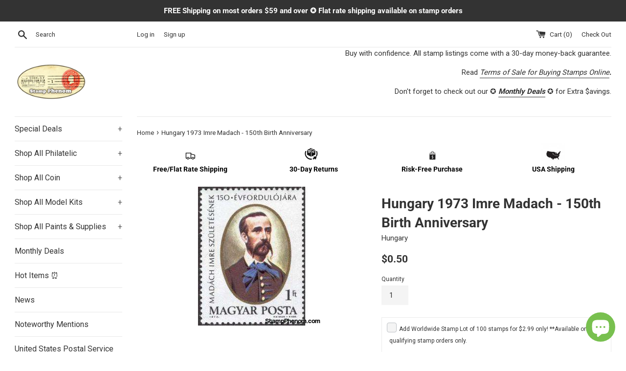

--- FILE ---
content_type: text/html; charset=utf-8
request_url: https://stampphenom.com/products/hungary-1973-imre-madach-150th-birth-anniversary
body_size: 43237
content:
<!doctype html>
<!--[if IE 9]> <html class="ie9 supports-no-js" lang="en"> <![endif]-->
<!--[if (gt IE 9)|!(IE)]><!--> <html class="supports-no-js" lang="en"> <!--<![endif]-->
<head>
  <meta charset="utf-8">
  <meta http-equiv="X-UA-Compatible" content="IE=edge,chrome=1">
  <meta name="viewport" content="width=device-width,initial-scale=1">
  <meta name="theme-color" content="">
  <link rel="canonical" href="https://stampphenom.com/products/hungary-1973-imre-madach-150th-birth-anniversary">

  
    <link rel="shortcut icon" href="//stampphenom.com/cdn/shop/files/image001_32x32.png?v=1613720831" type="image/png" />
  

  <title>
  Hungary 1973 Imre Madach - 150th Birth Anniversary &ndash; StampPhenom
  </title>

  
    <meta name="description" content="Features: Stamp(s) shown are sample photos only. Item Details: Stamp for sale is &quot;Used&quot;. ______________________________________________________________________________________________________________________________________________ To better describe the condition of the stamps we sell, we included a glossary for your ">
  

  <!-- /snippets/social-meta-tags.liquid -->




<meta property="og:site_name" content="StampPhenom">
<meta property="og:url" content="https://stampphenom.com/products/hungary-1973-imre-madach-150th-birth-anniversary">
<meta property="og:title" content="Hungary 1973 Imre Madach - 150th Birth Anniversary">
<meta property="og:type" content="product">
<meta property="og:description" content="Features: Stamp(s) shown are sample photos only. Item Details: Stamp for sale is &quot;Used&quot;. ______________________________________________________________________________________________________________________________________________ To better describe the condition of the stamps we sell, we included a glossary for your ">

  <meta property="og:price:amount" content="0.50">
  <meta property="og:price:currency" content="USD">

<meta property="og:image" content="http://stampphenom.com/cdn/shop/files/Hungary-1973-Imre-Madach-150th-Birth-Anniversary_1200x1200.jpg?v=1703272055">
<meta property="og:image:secure_url" content="https://stampphenom.com/cdn/shop/files/Hungary-1973-Imre-Madach-150th-Birth-Anniversary_1200x1200.jpg?v=1703272055">


  <meta name="twitter:site" content="@StampPhenom">

<meta name="twitter:card" content="summary_large_image">
<meta name="twitter:title" content="Hungary 1973 Imre Madach - 150th Birth Anniversary">
<meta name="twitter:description" content="Features: Stamp(s) shown are sample photos only. Item Details: Stamp for sale is &quot;Used&quot;. ______________________________________________________________________________________________________________________________________________ To better describe the condition of the stamps we sell, we included a glossary for your ">


  <script>
    document.documentElement.className = document.documentElement.className.replace('supports-no-js', 'supports-js');

    var theme = {
      mapStrings: {
        addressError: "Error looking up that address",
        addressNoResults: "No results for that address",
        addressQueryLimit: "You have exceeded the Google API usage limit. Consider upgrading to a \u003ca href=\"https:\/\/developers.google.com\/maps\/premium\/usage-limits\"\u003ePremium Plan\u003c\/a\u003e.",
        authError: "There was a problem authenticating your Google Maps account."
      }
    }
  </script>

  <link href="//stampphenom.com/cdn/shop/t/3/assets/theme.scss.css?v=155805997363502298181699788179" rel="stylesheet" type="text/css" media="all" />

  <!-- Google Fonts -->
  
    
    
    <link href="//fonts.googleapis.com/css?family=Roboto:400,700" rel="stylesheet" type="text/css" media="all" />
  
  
    
  

  <script>window.performance && window.performance.mark && window.performance.mark('shopify.content_for_header.start');</script><meta name="google-site-verification" content="yBSXHn5Rp9tqBsW-zpoaJHO-DXQoF9ayPJFoXnyXaHI">
<meta name="facebook-domain-verification" content="i7kojcd21vfg5hhrt0g1nwytkqnczk">
<meta id="shopify-digital-wallet" name="shopify-digital-wallet" content="/9378168890/digital_wallets/dialog">
<meta name="shopify-checkout-api-token" content="c6960b85d561de5fa1294e14d8d9c1b0">
<meta id="in-context-paypal-metadata" data-shop-id="9378168890" data-venmo-supported="false" data-environment="production" data-locale="en_US" data-paypal-v4="true" data-currency="USD">
<link rel="alternate" type="application/json+oembed" href="https://stampphenom.com/products/hungary-1973-imre-madach-150th-birth-anniversary.oembed">
<script async="async" src="/checkouts/internal/preloads.js?locale=en-US"></script>
<link rel="preconnect" href="https://shop.app" crossorigin="anonymous">
<script async="async" src="https://shop.app/checkouts/internal/preloads.js?locale=en-US&shop_id=9378168890" crossorigin="anonymous"></script>
<script id="apple-pay-shop-capabilities" type="application/json">{"shopId":9378168890,"countryCode":"US","currencyCode":"USD","merchantCapabilities":["supports3DS"],"merchantId":"gid:\/\/shopify\/Shop\/9378168890","merchantName":"StampPhenom","requiredBillingContactFields":["postalAddress","email"],"requiredShippingContactFields":["postalAddress","email"],"shippingType":"shipping","supportedNetworks":["visa","masterCard","amex","discover","elo","jcb"],"total":{"type":"pending","label":"StampPhenom","amount":"1.00"},"shopifyPaymentsEnabled":true,"supportsSubscriptions":true}</script>
<script id="shopify-features" type="application/json">{"accessToken":"c6960b85d561de5fa1294e14d8d9c1b0","betas":["rich-media-storefront-analytics"],"domain":"stampphenom.com","predictiveSearch":true,"shopId":9378168890,"locale":"en"}</script>
<script>var Shopify = Shopify || {};
Shopify.shop = "stampphenom.myshopify.com";
Shopify.locale = "en";
Shopify.currency = {"active":"USD","rate":"1.0"};
Shopify.country = "US";
Shopify.theme = {"name":"Simple with Installments message","id":120559501390,"schema_name":"Simple","schema_version":"5.0.0","theme_store_id":578,"role":"main"};
Shopify.theme.handle = "null";
Shopify.theme.style = {"id":null,"handle":null};
Shopify.cdnHost = "stampphenom.com/cdn";
Shopify.routes = Shopify.routes || {};
Shopify.routes.root = "/";</script>
<script type="module">!function(o){(o.Shopify=o.Shopify||{}).modules=!0}(window);</script>
<script>!function(o){function n(){var o=[];function n(){o.push(Array.prototype.slice.apply(arguments))}return n.q=o,n}var t=o.Shopify=o.Shopify||{};t.loadFeatures=n(),t.autoloadFeatures=n()}(window);</script>
<script>
  window.ShopifyPay = window.ShopifyPay || {};
  window.ShopifyPay.apiHost = "shop.app\/pay";
  window.ShopifyPay.redirectState = null;
</script>
<script id="shop-js-analytics" type="application/json">{"pageType":"product"}</script>
<script defer="defer" async type="module" src="//stampphenom.com/cdn/shopifycloud/shop-js/modules/v2/client.init-shop-cart-sync_BdyHc3Nr.en.esm.js"></script>
<script defer="defer" async type="module" src="//stampphenom.com/cdn/shopifycloud/shop-js/modules/v2/chunk.common_Daul8nwZ.esm.js"></script>
<script type="module">
  await import("//stampphenom.com/cdn/shopifycloud/shop-js/modules/v2/client.init-shop-cart-sync_BdyHc3Nr.en.esm.js");
await import("//stampphenom.com/cdn/shopifycloud/shop-js/modules/v2/chunk.common_Daul8nwZ.esm.js");

  window.Shopify.SignInWithShop?.initShopCartSync?.({"fedCMEnabled":true,"windoidEnabled":true});

</script>
<script defer="defer" async type="module" src="//stampphenom.com/cdn/shopifycloud/shop-js/modules/v2/client.payment-terms_MV4M3zvL.en.esm.js"></script>
<script defer="defer" async type="module" src="//stampphenom.com/cdn/shopifycloud/shop-js/modules/v2/chunk.common_Daul8nwZ.esm.js"></script>
<script defer="defer" async type="module" src="//stampphenom.com/cdn/shopifycloud/shop-js/modules/v2/chunk.modal_CQq8HTM6.esm.js"></script>
<script type="module">
  await import("//stampphenom.com/cdn/shopifycloud/shop-js/modules/v2/client.payment-terms_MV4M3zvL.en.esm.js");
await import("//stampphenom.com/cdn/shopifycloud/shop-js/modules/v2/chunk.common_Daul8nwZ.esm.js");
await import("//stampphenom.com/cdn/shopifycloud/shop-js/modules/v2/chunk.modal_CQq8HTM6.esm.js");

  
</script>
<script>
  window.Shopify = window.Shopify || {};
  if (!window.Shopify.featureAssets) window.Shopify.featureAssets = {};
  window.Shopify.featureAssets['shop-js'] = {"shop-cart-sync":["modules/v2/client.shop-cart-sync_QYOiDySF.en.esm.js","modules/v2/chunk.common_Daul8nwZ.esm.js"],"init-fed-cm":["modules/v2/client.init-fed-cm_DchLp9rc.en.esm.js","modules/v2/chunk.common_Daul8nwZ.esm.js"],"shop-button":["modules/v2/client.shop-button_OV7bAJc5.en.esm.js","modules/v2/chunk.common_Daul8nwZ.esm.js"],"init-windoid":["modules/v2/client.init-windoid_DwxFKQ8e.en.esm.js","modules/v2/chunk.common_Daul8nwZ.esm.js"],"shop-cash-offers":["modules/v2/client.shop-cash-offers_DWtL6Bq3.en.esm.js","modules/v2/chunk.common_Daul8nwZ.esm.js","modules/v2/chunk.modal_CQq8HTM6.esm.js"],"shop-toast-manager":["modules/v2/client.shop-toast-manager_CX9r1SjA.en.esm.js","modules/v2/chunk.common_Daul8nwZ.esm.js"],"init-shop-email-lookup-coordinator":["modules/v2/client.init-shop-email-lookup-coordinator_UhKnw74l.en.esm.js","modules/v2/chunk.common_Daul8nwZ.esm.js"],"pay-button":["modules/v2/client.pay-button_DzxNnLDY.en.esm.js","modules/v2/chunk.common_Daul8nwZ.esm.js"],"avatar":["modules/v2/client.avatar_BTnouDA3.en.esm.js"],"init-shop-cart-sync":["modules/v2/client.init-shop-cart-sync_BdyHc3Nr.en.esm.js","modules/v2/chunk.common_Daul8nwZ.esm.js"],"shop-login-button":["modules/v2/client.shop-login-button_D8B466_1.en.esm.js","modules/v2/chunk.common_Daul8nwZ.esm.js","modules/v2/chunk.modal_CQq8HTM6.esm.js"],"init-customer-accounts-sign-up":["modules/v2/client.init-customer-accounts-sign-up_C8fpPm4i.en.esm.js","modules/v2/client.shop-login-button_D8B466_1.en.esm.js","modules/v2/chunk.common_Daul8nwZ.esm.js","modules/v2/chunk.modal_CQq8HTM6.esm.js"],"init-shop-for-new-customer-accounts":["modules/v2/client.init-shop-for-new-customer-accounts_CVTO0Ztu.en.esm.js","modules/v2/client.shop-login-button_D8B466_1.en.esm.js","modules/v2/chunk.common_Daul8nwZ.esm.js","modules/v2/chunk.modal_CQq8HTM6.esm.js"],"init-customer-accounts":["modules/v2/client.init-customer-accounts_dRgKMfrE.en.esm.js","modules/v2/client.shop-login-button_D8B466_1.en.esm.js","modules/v2/chunk.common_Daul8nwZ.esm.js","modules/v2/chunk.modal_CQq8HTM6.esm.js"],"shop-follow-button":["modules/v2/client.shop-follow-button_CkZpjEct.en.esm.js","modules/v2/chunk.common_Daul8nwZ.esm.js","modules/v2/chunk.modal_CQq8HTM6.esm.js"],"lead-capture":["modules/v2/client.lead-capture_BntHBhfp.en.esm.js","modules/v2/chunk.common_Daul8nwZ.esm.js","modules/v2/chunk.modal_CQq8HTM6.esm.js"],"checkout-modal":["modules/v2/client.checkout-modal_CfxcYbTm.en.esm.js","modules/v2/chunk.common_Daul8nwZ.esm.js","modules/v2/chunk.modal_CQq8HTM6.esm.js"],"shop-login":["modules/v2/client.shop-login_Da4GZ2H6.en.esm.js","modules/v2/chunk.common_Daul8nwZ.esm.js","modules/v2/chunk.modal_CQq8HTM6.esm.js"],"payment-terms":["modules/v2/client.payment-terms_MV4M3zvL.en.esm.js","modules/v2/chunk.common_Daul8nwZ.esm.js","modules/v2/chunk.modal_CQq8HTM6.esm.js"]};
</script>
<script>(function() {
  var isLoaded = false;
  function asyncLoad() {
    if (isLoaded) return;
    isLoaded = true;
    var urls = ["\/\/cdn.ywxi.net\/js\/partner-shopify.js?shop=stampphenom.myshopify.com","\/\/swymv3free-01.azureedge.net\/code\/swym-notepad-compat-v2-shopify.js?shop=stampphenom.myshopify.com","https:\/\/wrapin.prezenapps.com\/public\/js\/load-wrapin-v5-app.js?shop=stampphenom.myshopify.com","https:\/\/cdn.hextom.com\/js\/freeshippingbar.js?shop=stampphenom.myshopify.com"];
    for (var i = 0; i < urls.length; i++) {
      var s = document.createElement('script');
      s.type = 'text/javascript';
      s.async = true;
      s.src = urls[i];
      var x = document.getElementsByTagName('script')[0];
      x.parentNode.insertBefore(s, x);
    }
  };
  if(window.attachEvent) {
    window.attachEvent('onload', asyncLoad);
  } else {
    window.addEventListener('load', asyncLoad, false);
  }
})();</script>
<script id="__st">var __st={"a":9378168890,"offset":-21600,"reqid":"a3f406d4-af46-4859-a527-1c8a0701ce51-1768996168","pageurl":"stampphenom.com\/products\/hungary-1973-imre-madach-150th-birth-anniversary","u":"cff02a06c00e","p":"product","rtyp":"product","rid":6669651837006};</script>
<script>window.ShopifyPaypalV4VisibilityTracking = true;</script>
<script id="captcha-bootstrap">!function(){'use strict';const t='contact',e='account',n='new_comment',o=[[t,t],['blogs',n],['comments',n],[t,'customer']],c=[[e,'customer_login'],[e,'guest_login'],[e,'recover_customer_password'],[e,'create_customer']],r=t=>t.map((([t,e])=>`form[action*='/${t}']:not([data-nocaptcha='true']) input[name='form_type'][value='${e}']`)).join(','),a=t=>()=>t?[...document.querySelectorAll(t)].map((t=>t.form)):[];function s(){const t=[...o],e=r(t);return a(e)}const i='password',u='form_key',d=['recaptcha-v3-token','g-recaptcha-response','h-captcha-response',i],f=()=>{try{return window.sessionStorage}catch{return}},m='__shopify_v',_=t=>t.elements[u];function p(t,e,n=!1){try{const o=window.sessionStorage,c=JSON.parse(o.getItem(e)),{data:r}=function(t){const{data:e,action:n}=t;return t[m]||n?{data:e,action:n}:{data:t,action:n}}(c);for(const[e,n]of Object.entries(r))t.elements[e]&&(t.elements[e].value=n);n&&o.removeItem(e)}catch(o){console.error('form repopulation failed',{error:o})}}const l='form_type',E='cptcha';function T(t){t.dataset[E]=!0}const w=window,h=w.document,L='Shopify',v='ce_forms',y='captcha';let A=!1;((t,e)=>{const n=(g='f06e6c50-85a8-45c8-87d0-21a2b65856fe',I='https://cdn.shopify.com/shopifycloud/storefront-forms-hcaptcha/ce_storefront_forms_captcha_hcaptcha.v1.5.2.iife.js',D={infoText:'Protected by hCaptcha',privacyText:'Privacy',termsText:'Terms'},(t,e,n)=>{const o=w[L][v],c=o.bindForm;if(c)return c(t,g,e,D).then(n);var r;o.q.push([[t,g,e,D],n]),r=I,A||(h.body.append(Object.assign(h.createElement('script'),{id:'captcha-provider',async:!0,src:r})),A=!0)});var g,I,D;w[L]=w[L]||{},w[L][v]=w[L][v]||{},w[L][v].q=[],w[L][y]=w[L][y]||{},w[L][y].protect=function(t,e){n(t,void 0,e),T(t)},Object.freeze(w[L][y]),function(t,e,n,w,h,L){const[v,y,A,g]=function(t,e,n){const i=e?o:[],u=t?c:[],d=[...i,...u],f=r(d),m=r(i),_=r(d.filter((([t,e])=>n.includes(e))));return[a(f),a(m),a(_),s()]}(w,h,L),I=t=>{const e=t.target;return e instanceof HTMLFormElement?e:e&&e.form},D=t=>v().includes(t);t.addEventListener('submit',(t=>{const e=I(t);if(!e)return;const n=D(e)&&!e.dataset.hcaptchaBound&&!e.dataset.recaptchaBound,o=_(e),c=g().includes(e)&&(!o||!o.value);(n||c)&&t.preventDefault(),c&&!n&&(function(t){try{if(!f())return;!function(t){const e=f();if(!e)return;const n=_(t);if(!n)return;const o=n.value;o&&e.removeItem(o)}(t);const e=Array.from(Array(32),(()=>Math.random().toString(36)[2])).join('');!function(t,e){_(t)||t.append(Object.assign(document.createElement('input'),{type:'hidden',name:u})),t.elements[u].value=e}(t,e),function(t,e){const n=f();if(!n)return;const o=[...t.querySelectorAll(`input[type='${i}']`)].map((({name:t})=>t)),c=[...d,...o],r={};for(const[a,s]of new FormData(t).entries())c.includes(a)||(r[a]=s);n.setItem(e,JSON.stringify({[m]:1,action:t.action,data:r}))}(t,e)}catch(e){console.error('failed to persist form',e)}}(e),e.submit())}));const S=(t,e)=>{t&&!t.dataset[E]&&(n(t,e.some((e=>e===t))),T(t))};for(const o of['focusin','change'])t.addEventListener(o,(t=>{const e=I(t);D(e)&&S(e,y())}));const B=e.get('form_key'),M=e.get(l),P=B&&M;t.addEventListener('DOMContentLoaded',(()=>{const t=y();if(P)for(const e of t)e.elements[l].value===M&&p(e,B);[...new Set([...A(),...v().filter((t=>'true'===t.dataset.shopifyCaptcha))])].forEach((e=>S(e,t)))}))}(h,new URLSearchParams(w.location.search),n,t,e,['guest_login'])})(!0,!0)}();</script>
<script integrity="sha256-4kQ18oKyAcykRKYeNunJcIwy7WH5gtpwJnB7kiuLZ1E=" data-source-attribution="shopify.loadfeatures" defer="defer" src="//stampphenom.com/cdn/shopifycloud/storefront/assets/storefront/load_feature-a0a9edcb.js" crossorigin="anonymous"></script>
<script crossorigin="anonymous" defer="defer" src="//stampphenom.com/cdn/shopifycloud/storefront/assets/shopify_pay/storefront-65b4c6d7.js?v=20250812"></script>
<script data-source-attribution="shopify.dynamic_checkout.dynamic.init">var Shopify=Shopify||{};Shopify.PaymentButton=Shopify.PaymentButton||{isStorefrontPortableWallets:!0,init:function(){window.Shopify.PaymentButton.init=function(){};var t=document.createElement("script");t.src="https://stampphenom.com/cdn/shopifycloud/portable-wallets/latest/portable-wallets.en.js",t.type="module",document.head.appendChild(t)}};
</script>
<script data-source-attribution="shopify.dynamic_checkout.buyer_consent">
  function portableWalletsHideBuyerConsent(e){var t=document.getElementById("shopify-buyer-consent"),n=document.getElementById("shopify-subscription-policy-button");t&&n&&(t.classList.add("hidden"),t.setAttribute("aria-hidden","true"),n.removeEventListener("click",e))}function portableWalletsShowBuyerConsent(e){var t=document.getElementById("shopify-buyer-consent"),n=document.getElementById("shopify-subscription-policy-button");t&&n&&(t.classList.remove("hidden"),t.removeAttribute("aria-hidden"),n.addEventListener("click",e))}window.Shopify?.PaymentButton&&(window.Shopify.PaymentButton.hideBuyerConsent=portableWalletsHideBuyerConsent,window.Shopify.PaymentButton.showBuyerConsent=portableWalletsShowBuyerConsent);
</script>
<script data-source-attribution="shopify.dynamic_checkout.cart.bootstrap">document.addEventListener("DOMContentLoaded",(function(){function t(){return document.querySelector("shopify-accelerated-checkout-cart, shopify-accelerated-checkout")}if(t())Shopify.PaymentButton.init();else{new MutationObserver((function(e,n){t()&&(Shopify.PaymentButton.init(),n.disconnect())})).observe(document.body,{childList:!0,subtree:!0})}}));
</script>
<link id="shopify-accelerated-checkout-styles" rel="stylesheet" media="screen" href="https://stampphenom.com/cdn/shopifycloud/portable-wallets/latest/accelerated-checkout-backwards-compat.css" crossorigin="anonymous">
<style id="shopify-accelerated-checkout-cart">
        #shopify-buyer-consent {
  margin-top: 1em;
  display: inline-block;
  width: 100%;
}

#shopify-buyer-consent.hidden {
  display: none;
}

#shopify-subscription-policy-button {
  background: none;
  border: none;
  padding: 0;
  text-decoration: underline;
  font-size: inherit;
  cursor: pointer;
}

#shopify-subscription-policy-button::before {
  box-shadow: none;
}

      </style>

<script>window.performance && window.performance.mark && window.performance.mark('shopify.content_for_header.end');</script>

  <script src="//stampphenom.com/cdn/shop/t/3/assets/jquery-1.11.0.min.js?v=32460426840832490021631881482" type="text/javascript"></script>
  <script src="//stampphenom.com/cdn/shop/t/3/assets/modernizr.min.js?v=44044439420609591321631881483" type="text/javascript"></script>

  <!--[if (gt IE 9)|!(IE)]><!--><script src="//stampphenom.com/cdn/shop/t/3/assets/lazysizes.min.js?v=71745035489482760341631881482" async="async"></script><!--<![endif]-->
  <!--[if lte IE 9]><script src="//stampphenom.com/cdn/shop/t/3/assets/lazysizes.min.js?v=71745035489482760341631881482"></script><![endif]-->

  
<!-- BEGIN app block: shopify://apps/xo-insert-code/blocks/insert-code-header/72017b12-3679-442e-b23c-5c62460717f5 --><!-- XO-InsertCode Header -->
	<script async src="https://pagead2.googlesyndication.com/pagead/js/adsbygoogle.js?client=ca-pub-2488301983449017"
     crossorigin="anonymous"></script>




  
<script src="https://static.elfsight.com/platform/platform.js" data-use-service-core defer></script>
<div class="elfsight-app-b50d158a-5a32-4eeb-82b3-fba695f5ebbf" data-elfsight-app-lazy></div>
  
<!-- End: XO-InsertCode Header -->


<!-- END app block --><!-- BEGIN app block: shopify://apps/warnify-pro-warnings/blocks/main/b82106ea-6172-4ab0-814f-17df1cb2b18a --><!-- BEGIN app snippet: product -->
<script>    var Elspw = {        params: {            money_format: "${{amount}}",            cart: {                "total_price" : 0,                "attributes": {},                "items" : [                ]            }        }    };    Elspw.params.product = {        "id": 6669651837006,        "title": "Hungary 1973 Imre Madach - 150th Birth Anniversary",        "handle": "hungary-1973-imre-madach-150th-birth-anniversary",        "tags": ["ANDY","wrapin"],        "variants":[{"id":39558586269774,"qty":1 === null ? 999 : 1,"title":"Default Title","policy":"deny"}],        "collection_ids":[169260646478,492042125632,155952283726,263205716046,492011389248,79552380986,59258273850]    };</script><!-- END app snippet --><!-- BEGIN app snippet: settings -->
  <script>    (function(){      Elspw.loadScript=function(a,b){var c=document.createElement("script");c.type="text/javascript",c.readyState?c.onreadystatechange=function(){"loaded"!=c.readyState&&"complete"!=c.readyState||(c.onreadystatechange=null,b())}:c.onload=function(){b()},c.src=a,document.getElementsByTagName("head")[0].appendChild(c)};      Elspw.config= {"enabled":true,"button":"form[action=\"/cart/add\"] [type=submit], form[action=\"/cart/add\"] .shopify-payment-button__button","css":"","tag":"Els PW","alerts":[{"id":5069,"shop_id":4422,"enabled":1,"name":"Shipping Lead Time","settings":{"checkout_allowed":"1","line_item_property":"Our standard shipping lead time can take 5 to 7 days depending on availability."},"design_settings":"","checkout_settings":"","message":"<p><strong>{{product.title}}</strong> Our standard shipping lead time on <strong>stamp</strong> orders can take 5 to 7 business days. If you need this product sooner, please send us an email to: <a href=\"mailto:cs@phenomstores.com\">cs@phenomstores.com.</a></p>","based_on":"all","one_time":1,"geo_enabled":0,"geo":[],"created_at":"2018-12-16T14:28:33.000000Z","updated_at":"2025-01-22T02:37:56.000000Z","tag":"Els PW 5069"}],"grid_enabled":1,"cdn":"https://s3.amazonaws.com/els-apps/product-warnings/","theme_app_extensions_enabled":1} ;    })(Elspw)  </script>  <script defer src="https://cdn.shopify.com/extensions/019b92bb-38ba-793e-9baf-3c5308a58e87/cli-20/assets/app.js"></script>

<script>
  Elspw.params.elsGeoScriptPath = "https://cdn.shopify.com/extensions/019b92bb-38ba-793e-9baf-3c5308a58e87/cli-20/assets/els.geo.js";
  Elspw.params.remodalScriptPath = "https://cdn.shopify.com/extensions/019b92bb-38ba-793e-9baf-3c5308a58e87/cli-20/assets/remodal.js";
  Elspw.params.cssPath = "https://cdn.shopify.com/extensions/019b92bb-38ba-793e-9baf-3c5308a58e87/cli-20/assets/app.css";
</script><!-- END app snippet --><!-- BEGIN app snippet: elspw-jsons -->



  <script type="application/json" id="elspw-product">
    
          {        "id": 6669651837006,        "title": "Hungary 1973 Imre Madach - 150th Birth Anniversary",        "handle": "hungary-1973-imre-madach-150th-birth-anniversary",        "tags": ["ANDY","wrapin"],        "variants":[{"id":39558586269774,"qty":1,"title":"Default Title","policy":"deny"}],        "collection_ids":[169260646478,492042125632,155952283726,263205716046,492011389248,79552380986,59258273850]      }    
  </script>



<!-- END app snippet -->


<!-- END app block --><script src="https://cdn.shopify.com/extensions/e8878072-2f6b-4e89-8082-94b04320908d/inbox-1254/assets/inbox-chat-loader.js" type="text/javascript" defer="defer"></script>
<script src="https://cdn.shopify.com/extensions/19689677-6488-4a31-adf3-fcf4359c5fd9/forms-2295/assets/shopify-forms-loader.js" type="text/javascript" defer="defer"></script>
<link href="https://monorail-edge.shopifysvc.com" rel="dns-prefetch">
<script>(function(){if ("sendBeacon" in navigator && "performance" in window) {try {var session_token_from_headers = performance.getEntriesByType('navigation')[0].serverTiming.find(x => x.name == '_s').description;} catch {var session_token_from_headers = undefined;}var session_cookie_matches = document.cookie.match(/_shopify_s=([^;]*)/);var session_token_from_cookie = session_cookie_matches && session_cookie_matches.length === 2 ? session_cookie_matches[1] : "";var session_token = session_token_from_headers || session_token_from_cookie || "";function handle_abandonment_event(e) {var entries = performance.getEntries().filter(function(entry) {return /monorail-edge.shopifysvc.com/.test(entry.name);});if (!window.abandonment_tracked && entries.length === 0) {window.abandonment_tracked = true;var currentMs = Date.now();var navigation_start = performance.timing.navigationStart;var payload = {shop_id: 9378168890,url: window.location.href,navigation_start,duration: currentMs - navigation_start,session_token,page_type: "product"};window.navigator.sendBeacon("https://monorail-edge.shopifysvc.com/v1/produce", JSON.stringify({schema_id: "online_store_buyer_site_abandonment/1.1",payload: payload,metadata: {event_created_at_ms: currentMs,event_sent_at_ms: currentMs}}));}}window.addEventListener('pagehide', handle_abandonment_event);}}());</script>
<script id="web-pixels-manager-setup">(function e(e,d,r,n,o){if(void 0===o&&(o={}),!Boolean(null===(a=null===(i=window.Shopify)||void 0===i?void 0:i.analytics)||void 0===a?void 0:a.replayQueue)){var i,a;window.Shopify=window.Shopify||{};var t=window.Shopify;t.analytics=t.analytics||{};var s=t.analytics;s.replayQueue=[],s.publish=function(e,d,r){return s.replayQueue.push([e,d,r]),!0};try{self.performance.mark("wpm:start")}catch(e){}var l=function(){var e={modern:/Edge?\/(1{2}[4-9]|1[2-9]\d|[2-9]\d{2}|\d{4,})\.\d+(\.\d+|)|Firefox\/(1{2}[4-9]|1[2-9]\d|[2-9]\d{2}|\d{4,})\.\d+(\.\d+|)|Chrom(ium|e)\/(9{2}|\d{3,})\.\d+(\.\d+|)|(Maci|X1{2}).+ Version\/(15\.\d+|(1[6-9]|[2-9]\d|\d{3,})\.\d+)([,.]\d+|)( \(\w+\)|)( Mobile\/\w+|) Safari\/|Chrome.+OPR\/(9{2}|\d{3,})\.\d+\.\d+|(CPU[ +]OS|iPhone[ +]OS|CPU[ +]iPhone|CPU IPhone OS|CPU iPad OS)[ +]+(15[._]\d+|(1[6-9]|[2-9]\d|\d{3,})[._]\d+)([._]\d+|)|Android:?[ /-](13[3-9]|1[4-9]\d|[2-9]\d{2}|\d{4,})(\.\d+|)(\.\d+|)|Android.+Firefox\/(13[5-9]|1[4-9]\d|[2-9]\d{2}|\d{4,})\.\d+(\.\d+|)|Android.+Chrom(ium|e)\/(13[3-9]|1[4-9]\d|[2-9]\d{2}|\d{4,})\.\d+(\.\d+|)|SamsungBrowser\/([2-9]\d|\d{3,})\.\d+/,legacy:/Edge?\/(1[6-9]|[2-9]\d|\d{3,})\.\d+(\.\d+|)|Firefox\/(5[4-9]|[6-9]\d|\d{3,})\.\d+(\.\d+|)|Chrom(ium|e)\/(5[1-9]|[6-9]\d|\d{3,})\.\d+(\.\d+|)([\d.]+$|.*Safari\/(?![\d.]+ Edge\/[\d.]+$))|(Maci|X1{2}).+ Version\/(10\.\d+|(1[1-9]|[2-9]\d|\d{3,})\.\d+)([,.]\d+|)( \(\w+\)|)( Mobile\/\w+|) Safari\/|Chrome.+OPR\/(3[89]|[4-9]\d|\d{3,})\.\d+\.\d+|(CPU[ +]OS|iPhone[ +]OS|CPU[ +]iPhone|CPU IPhone OS|CPU iPad OS)[ +]+(10[._]\d+|(1[1-9]|[2-9]\d|\d{3,})[._]\d+)([._]\d+|)|Android:?[ /-](13[3-9]|1[4-9]\d|[2-9]\d{2}|\d{4,})(\.\d+|)(\.\d+|)|Mobile Safari.+OPR\/([89]\d|\d{3,})\.\d+\.\d+|Android.+Firefox\/(13[5-9]|1[4-9]\d|[2-9]\d{2}|\d{4,})\.\d+(\.\d+|)|Android.+Chrom(ium|e)\/(13[3-9]|1[4-9]\d|[2-9]\d{2}|\d{4,})\.\d+(\.\d+|)|Android.+(UC? ?Browser|UCWEB|U3)[ /]?(15\.([5-9]|\d{2,})|(1[6-9]|[2-9]\d|\d{3,})\.\d+)\.\d+|SamsungBrowser\/(5\.\d+|([6-9]|\d{2,})\.\d+)|Android.+MQ{2}Browser\/(14(\.(9|\d{2,})|)|(1[5-9]|[2-9]\d|\d{3,})(\.\d+|))(\.\d+|)|K[Aa][Ii]OS\/(3\.\d+|([4-9]|\d{2,})\.\d+)(\.\d+|)/},d=e.modern,r=e.legacy,n=navigator.userAgent;return n.match(d)?"modern":n.match(r)?"legacy":"unknown"}(),u="modern"===l?"modern":"legacy",c=(null!=n?n:{modern:"",legacy:""})[u],f=function(e){return[e.baseUrl,"/wpm","/b",e.hashVersion,"modern"===e.buildTarget?"m":"l",".js"].join("")}({baseUrl:d,hashVersion:r,buildTarget:u}),m=function(e){var d=e.version,r=e.bundleTarget,n=e.surface,o=e.pageUrl,i=e.monorailEndpoint;return{emit:function(e){var a=e.status,t=e.errorMsg,s=(new Date).getTime(),l=JSON.stringify({metadata:{event_sent_at_ms:s},events:[{schema_id:"web_pixels_manager_load/3.1",payload:{version:d,bundle_target:r,page_url:o,status:a,surface:n,error_msg:t},metadata:{event_created_at_ms:s}}]});if(!i)return console&&console.warn&&console.warn("[Web Pixels Manager] No Monorail endpoint provided, skipping logging."),!1;try{return self.navigator.sendBeacon.bind(self.navigator)(i,l)}catch(e){}var u=new XMLHttpRequest;try{return u.open("POST",i,!0),u.setRequestHeader("Content-Type","text/plain"),u.send(l),!0}catch(e){return console&&console.warn&&console.warn("[Web Pixels Manager] Got an unhandled error while logging to Monorail."),!1}}}}({version:r,bundleTarget:l,surface:e.surface,pageUrl:self.location.href,monorailEndpoint:e.monorailEndpoint});try{o.browserTarget=l,function(e){var d=e.src,r=e.async,n=void 0===r||r,o=e.onload,i=e.onerror,a=e.sri,t=e.scriptDataAttributes,s=void 0===t?{}:t,l=document.createElement("script"),u=document.querySelector("head"),c=document.querySelector("body");if(l.async=n,l.src=d,a&&(l.integrity=a,l.crossOrigin="anonymous"),s)for(var f in s)if(Object.prototype.hasOwnProperty.call(s,f))try{l.dataset[f]=s[f]}catch(e){}if(o&&l.addEventListener("load",o),i&&l.addEventListener("error",i),u)u.appendChild(l);else{if(!c)throw new Error("Did not find a head or body element to append the script");c.appendChild(l)}}({src:f,async:!0,onload:function(){if(!function(){var e,d;return Boolean(null===(d=null===(e=window.Shopify)||void 0===e?void 0:e.analytics)||void 0===d?void 0:d.initialized)}()){var d=window.webPixelsManager.init(e)||void 0;if(d){var r=window.Shopify.analytics;r.replayQueue.forEach((function(e){var r=e[0],n=e[1],o=e[2];d.publishCustomEvent(r,n,o)})),r.replayQueue=[],r.publish=d.publishCustomEvent,r.visitor=d.visitor,r.initialized=!0}}},onerror:function(){return m.emit({status:"failed",errorMsg:"".concat(f," has failed to load")})},sri:function(e){var d=/^sha384-[A-Za-z0-9+/=]+$/;return"string"==typeof e&&d.test(e)}(c)?c:"",scriptDataAttributes:o}),m.emit({status:"loading"})}catch(e){m.emit({status:"failed",errorMsg:(null==e?void 0:e.message)||"Unknown error"})}}})({shopId: 9378168890,storefrontBaseUrl: "https://stampphenom.com",extensionsBaseUrl: "https://extensions.shopifycdn.com/cdn/shopifycloud/web-pixels-manager",monorailEndpoint: "https://monorail-edge.shopifysvc.com/unstable/produce_batch",surface: "storefront-renderer",enabledBetaFlags: ["2dca8a86"],webPixelsConfigList: [{"id":"693862720","configuration":"{\"config\":\"{\\\"pixel_id\\\":\\\"G-27PSJKT6RX\\\",\\\"google_tag_ids\\\":[\\\"G-27PSJKT6RX\\\",\\\"AW-769190739\\\",\\\"GT-P8ZRTGM\\\"],\\\"target_country\\\":\\\"US\\\",\\\"gtag_events\\\":[{\\\"type\\\":\\\"search\\\",\\\"action_label\\\":[\\\"G-27PSJKT6RX\\\",\\\"AW-769190739\\\/CEfuCICvgJMBENPW4-4C\\\"]},{\\\"type\\\":\\\"begin_checkout\\\",\\\"action_label\\\":[\\\"G-27PSJKT6RX\\\",\\\"AW-769190739\\\/iKHvCP2ugJMBENPW4-4C\\\"]},{\\\"type\\\":\\\"view_item\\\",\\\"action_label\\\":[\\\"G-27PSJKT6RX\\\",\\\"AW-769190739\\\/JV5bCPeugJMBENPW4-4C\\\",\\\"MC-42GPC5TNH5\\\"]},{\\\"type\\\":\\\"purchase\\\",\\\"action_label\\\":[\\\"G-27PSJKT6RX\\\",\\\"AW-769190739\\\/ZNsMCN6tgJMBENPW4-4C\\\",\\\"MC-42GPC5TNH5\\\"]},{\\\"type\\\":\\\"page_view\\\",\\\"action_label\\\":[\\\"G-27PSJKT6RX\\\",\\\"AW-769190739\\\/bJnCCNutgJMBENPW4-4C\\\",\\\"MC-42GPC5TNH5\\\"]},{\\\"type\\\":\\\"add_payment_info\\\",\\\"action_label\\\":[\\\"G-27PSJKT6RX\\\",\\\"AW-769190739\\\/sh9tCIOvgJMBENPW4-4C\\\"]},{\\\"type\\\":\\\"add_to_cart\\\",\\\"action_label\\\":[\\\"G-27PSJKT6RX\\\",\\\"AW-769190739\\\/U7FtCPqugJMBENPW4-4C\\\"]}],\\\"enable_monitoring_mode\\\":false}\"}","eventPayloadVersion":"v1","runtimeContext":"OPEN","scriptVersion":"b2a88bafab3e21179ed38636efcd8a93","type":"APP","apiClientId":1780363,"privacyPurposes":[],"dataSharingAdjustments":{"protectedCustomerApprovalScopes":["read_customer_address","read_customer_email","read_customer_name","read_customer_personal_data","read_customer_phone"]}},{"id":"370344256","configuration":"{\"pixel_id\":\"648205055890803\",\"pixel_type\":\"facebook_pixel\",\"metaapp_system_user_token\":\"-\"}","eventPayloadVersion":"v1","runtimeContext":"OPEN","scriptVersion":"ca16bc87fe92b6042fbaa3acc2fbdaa6","type":"APP","apiClientId":2329312,"privacyPurposes":["ANALYTICS","MARKETING","SALE_OF_DATA"],"dataSharingAdjustments":{"protectedCustomerApprovalScopes":["read_customer_address","read_customer_email","read_customer_name","read_customer_personal_data","read_customer_phone"]}},{"id":"167608640","configuration":"{\"tagID\":\"2618689093811\"}","eventPayloadVersion":"v1","runtimeContext":"STRICT","scriptVersion":"18031546ee651571ed29edbe71a3550b","type":"APP","apiClientId":3009811,"privacyPurposes":["ANALYTICS","MARKETING","SALE_OF_DATA"],"dataSharingAdjustments":{"protectedCustomerApprovalScopes":["read_customer_address","read_customer_email","read_customer_name","read_customer_personal_data","read_customer_phone"]}},{"id":"shopify-app-pixel","configuration":"{}","eventPayloadVersion":"v1","runtimeContext":"STRICT","scriptVersion":"0450","apiClientId":"shopify-pixel","type":"APP","privacyPurposes":["ANALYTICS","MARKETING"]},{"id":"shopify-custom-pixel","eventPayloadVersion":"v1","runtimeContext":"LAX","scriptVersion":"0450","apiClientId":"shopify-pixel","type":"CUSTOM","privacyPurposes":["ANALYTICS","MARKETING"]}],isMerchantRequest: false,initData: {"shop":{"name":"StampPhenom","paymentSettings":{"currencyCode":"USD"},"myshopifyDomain":"stampphenom.myshopify.com","countryCode":"US","storefrontUrl":"https:\/\/stampphenom.com"},"customer":null,"cart":null,"checkout":null,"productVariants":[{"price":{"amount":0.5,"currencyCode":"USD"},"product":{"title":"Hungary 1973 Imre Madach - 150th Birth Anniversary","vendor":"Hungary","id":"6669651837006","untranslatedTitle":"Hungary 1973 Imre Madach - 150th Birth Anniversary","url":"\/products\/hungary-1973-imre-madach-150th-birth-anniversary","type":"Stamps"},"id":"39558586269774","image":{"src":"\/\/stampphenom.com\/cdn\/shop\/files\/Hungary-1973-Imre-Madach-150th-Birth-Anniversary.jpg?v=1703272055"},"sku":"Hungary 1973 Imre Madach - 150th Birth Anniversary","title":"Default Title","untranslatedTitle":"Default Title"}],"purchasingCompany":null},},"https://stampphenom.com/cdn","fcfee988w5aeb613cpc8e4bc33m6693e112",{"modern":"","legacy":""},{"shopId":"9378168890","storefrontBaseUrl":"https:\/\/stampphenom.com","extensionBaseUrl":"https:\/\/extensions.shopifycdn.com\/cdn\/shopifycloud\/web-pixels-manager","surface":"storefront-renderer","enabledBetaFlags":"[\"2dca8a86\"]","isMerchantRequest":"false","hashVersion":"fcfee988w5aeb613cpc8e4bc33m6693e112","publish":"custom","events":"[[\"page_viewed\",{}],[\"product_viewed\",{\"productVariant\":{\"price\":{\"amount\":0.5,\"currencyCode\":\"USD\"},\"product\":{\"title\":\"Hungary 1973 Imre Madach - 150th Birth Anniversary\",\"vendor\":\"Hungary\",\"id\":\"6669651837006\",\"untranslatedTitle\":\"Hungary 1973 Imre Madach - 150th Birth Anniversary\",\"url\":\"\/products\/hungary-1973-imre-madach-150th-birth-anniversary\",\"type\":\"Stamps\"},\"id\":\"39558586269774\",\"image\":{\"src\":\"\/\/stampphenom.com\/cdn\/shop\/files\/Hungary-1973-Imre-Madach-150th-Birth-Anniversary.jpg?v=1703272055\"},\"sku\":\"Hungary 1973 Imre Madach - 150th Birth Anniversary\",\"title\":\"Default Title\",\"untranslatedTitle\":\"Default Title\"}}]]"});</script><script>
  window.ShopifyAnalytics = window.ShopifyAnalytics || {};
  window.ShopifyAnalytics.meta = window.ShopifyAnalytics.meta || {};
  window.ShopifyAnalytics.meta.currency = 'USD';
  var meta = {"product":{"id":6669651837006,"gid":"gid:\/\/shopify\/Product\/6669651837006","vendor":"Hungary","type":"Stamps","handle":"hungary-1973-imre-madach-150th-birth-anniversary","variants":[{"id":39558586269774,"price":50,"name":"Hungary 1973 Imre Madach - 150th Birth Anniversary","public_title":null,"sku":"Hungary 1973 Imre Madach - 150th Birth Anniversary"}],"remote":false},"page":{"pageType":"product","resourceType":"product","resourceId":6669651837006,"requestId":"a3f406d4-af46-4859-a527-1c8a0701ce51-1768996168"}};
  for (var attr in meta) {
    window.ShopifyAnalytics.meta[attr] = meta[attr];
  }
</script>
<script class="analytics">
  (function () {
    var customDocumentWrite = function(content) {
      var jquery = null;

      if (window.jQuery) {
        jquery = window.jQuery;
      } else if (window.Checkout && window.Checkout.$) {
        jquery = window.Checkout.$;
      }

      if (jquery) {
        jquery('body').append(content);
      }
    };

    var hasLoggedConversion = function(token) {
      if (token) {
        return document.cookie.indexOf('loggedConversion=' + token) !== -1;
      }
      return false;
    }

    var setCookieIfConversion = function(token) {
      if (token) {
        var twoMonthsFromNow = new Date(Date.now());
        twoMonthsFromNow.setMonth(twoMonthsFromNow.getMonth() + 2);

        document.cookie = 'loggedConversion=' + token + '; expires=' + twoMonthsFromNow;
      }
    }

    var trekkie = window.ShopifyAnalytics.lib = window.trekkie = window.trekkie || [];
    if (trekkie.integrations) {
      return;
    }
    trekkie.methods = [
      'identify',
      'page',
      'ready',
      'track',
      'trackForm',
      'trackLink'
    ];
    trekkie.factory = function(method) {
      return function() {
        var args = Array.prototype.slice.call(arguments);
        args.unshift(method);
        trekkie.push(args);
        return trekkie;
      };
    };
    for (var i = 0; i < trekkie.methods.length; i++) {
      var key = trekkie.methods[i];
      trekkie[key] = trekkie.factory(key);
    }
    trekkie.load = function(config) {
      trekkie.config = config || {};
      trekkie.config.initialDocumentCookie = document.cookie;
      var first = document.getElementsByTagName('script')[0];
      var script = document.createElement('script');
      script.type = 'text/javascript';
      script.onerror = function(e) {
        var scriptFallback = document.createElement('script');
        scriptFallback.type = 'text/javascript';
        scriptFallback.onerror = function(error) {
                var Monorail = {
      produce: function produce(monorailDomain, schemaId, payload) {
        var currentMs = new Date().getTime();
        var event = {
          schema_id: schemaId,
          payload: payload,
          metadata: {
            event_created_at_ms: currentMs,
            event_sent_at_ms: currentMs
          }
        };
        return Monorail.sendRequest("https://" + monorailDomain + "/v1/produce", JSON.stringify(event));
      },
      sendRequest: function sendRequest(endpointUrl, payload) {
        // Try the sendBeacon API
        if (window && window.navigator && typeof window.navigator.sendBeacon === 'function' && typeof window.Blob === 'function' && !Monorail.isIos12()) {
          var blobData = new window.Blob([payload], {
            type: 'text/plain'
          });

          if (window.navigator.sendBeacon(endpointUrl, blobData)) {
            return true;
          } // sendBeacon was not successful

        } // XHR beacon

        var xhr = new XMLHttpRequest();

        try {
          xhr.open('POST', endpointUrl);
          xhr.setRequestHeader('Content-Type', 'text/plain');
          xhr.send(payload);
        } catch (e) {
          console.log(e);
        }

        return false;
      },
      isIos12: function isIos12() {
        return window.navigator.userAgent.lastIndexOf('iPhone; CPU iPhone OS 12_') !== -1 || window.navigator.userAgent.lastIndexOf('iPad; CPU OS 12_') !== -1;
      }
    };
    Monorail.produce('monorail-edge.shopifysvc.com',
      'trekkie_storefront_load_errors/1.1',
      {shop_id: 9378168890,
      theme_id: 120559501390,
      app_name: "storefront",
      context_url: window.location.href,
      source_url: "//stampphenom.com/cdn/s/trekkie.storefront.cd680fe47e6c39ca5d5df5f0a32d569bc48c0f27.min.js"});

        };
        scriptFallback.async = true;
        scriptFallback.src = '//stampphenom.com/cdn/s/trekkie.storefront.cd680fe47e6c39ca5d5df5f0a32d569bc48c0f27.min.js';
        first.parentNode.insertBefore(scriptFallback, first);
      };
      script.async = true;
      script.src = '//stampphenom.com/cdn/s/trekkie.storefront.cd680fe47e6c39ca5d5df5f0a32d569bc48c0f27.min.js';
      first.parentNode.insertBefore(script, first);
    };
    trekkie.load(
      {"Trekkie":{"appName":"storefront","development":false,"defaultAttributes":{"shopId":9378168890,"isMerchantRequest":null,"themeId":120559501390,"themeCityHash":"4944166570926245263","contentLanguage":"en","currency":"USD","eventMetadataId":"a563e97d-ba2a-466c-a5bf-f959ba1cbd1c"},"isServerSideCookieWritingEnabled":true,"monorailRegion":"shop_domain","enabledBetaFlags":["65f19447"]},"Session Attribution":{},"S2S":{"facebookCapiEnabled":true,"source":"trekkie-storefront-renderer","apiClientId":580111}}
    );

    var loaded = false;
    trekkie.ready(function() {
      if (loaded) return;
      loaded = true;

      window.ShopifyAnalytics.lib = window.trekkie;

      var originalDocumentWrite = document.write;
      document.write = customDocumentWrite;
      try { window.ShopifyAnalytics.merchantGoogleAnalytics.call(this); } catch(error) {};
      document.write = originalDocumentWrite;

      window.ShopifyAnalytics.lib.page(null,{"pageType":"product","resourceType":"product","resourceId":6669651837006,"requestId":"a3f406d4-af46-4859-a527-1c8a0701ce51-1768996168","shopifyEmitted":true});

      var match = window.location.pathname.match(/checkouts\/(.+)\/(thank_you|post_purchase)/)
      var token = match? match[1]: undefined;
      if (!hasLoggedConversion(token)) {
        setCookieIfConversion(token);
        window.ShopifyAnalytics.lib.track("Viewed Product",{"currency":"USD","variantId":39558586269774,"productId":6669651837006,"productGid":"gid:\/\/shopify\/Product\/6669651837006","name":"Hungary 1973 Imre Madach - 150th Birth Anniversary","price":"0.50","sku":"Hungary 1973 Imre Madach - 150th Birth Anniversary","brand":"Hungary","variant":null,"category":"Stamps","nonInteraction":true,"remote":false},undefined,undefined,{"shopifyEmitted":true});
      window.ShopifyAnalytics.lib.track("monorail:\/\/trekkie_storefront_viewed_product\/1.1",{"currency":"USD","variantId":39558586269774,"productId":6669651837006,"productGid":"gid:\/\/shopify\/Product\/6669651837006","name":"Hungary 1973 Imre Madach - 150th Birth Anniversary","price":"0.50","sku":"Hungary 1973 Imre Madach - 150th Birth Anniversary","brand":"Hungary","variant":null,"category":"Stamps","nonInteraction":true,"remote":false,"referer":"https:\/\/stampphenom.com\/products\/hungary-1973-imre-madach-150th-birth-anniversary"});
      }
    });


        var eventsListenerScript = document.createElement('script');
        eventsListenerScript.async = true;
        eventsListenerScript.src = "//stampphenom.com/cdn/shopifycloud/storefront/assets/shop_events_listener-3da45d37.js";
        document.getElementsByTagName('head')[0].appendChild(eventsListenerScript);

})();</script>
  <script>
  if (!window.ga || (window.ga && typeof window.ga !== 'function')) {
    window.ga = function ga() {
      (window.ga.q = window.ga.q || []).push(arguments);
      if (window.Shopify && window.Shopify.analytics && typeof window.Shopify.analytics.publish === 'function') {
        window.Shopify.analytics.publish("ga_stub_called", {}, {sendTo: "google_osp_migration"});
      }
      console.error("Shopify's Google Analytics stub called with:", Array.from(arguments), "\nSee https://help.shopify.com/manual/promoting-marketing/pixels/pixel-migration#google for more information.");
    };
    if (window.Shopify && window.Shopify.analytics && typeof window.Shopify.analytics.publish === 'function') {
      window.Shopify.analytics.publish("ga_stub_initialized", {}, {sendTo: "google_osp_migration"});
    }
  }
</script>
<script
  defer
  src="https://stampphenom.com/cdn/shopifycloud/perf-kit/shopify-perf-kit-3.0.4.min.js"
  data-application="storefront-renderer"
  data-shop-id="9378168890"
  data-render-region="gcp-us-central1"
  data-page-type="product"
  data-theme-instance-id="120559501390"
  data-theme-name="Simple"
  data-theme-version="5.0.0"
  data-monorail-region="shop_domain"
  data-resource-timing-sampling-rate="10"
  data-shs="true"
  data-shs-beacon="true"
  data-shs-export-with-fetch="true"
  data-shs-logs-sample-rate="1"
  data-shs-beacon-endpoint="https://stampphenom.com/api/collect"
></script>
</head>

<body id="hungary-1973-imre-madach-150th-birth-anniversary" class="template-product">

  <a class="in-page-link visually-hidden skip-link" href="#MainContent">Skip to content</a>

  <div id="shopify-section-header" class="shopify-section">
  <style>
    .announcement-bar--link:hover {
      

      
        background-color: #3d3d3d;
      
    }
  </style>

  
    <div class="announcement-bar">
  

    <p class="announcement-bar__message site-wrapper">FREE Shipping on most orders $59 and over ✪ Flat rate shipping available on stamp orders</p>

  
    </div>
  





  <style>
    .site-header__logo {
      width: 150px;
    }
    #HeaderLogoWrapper {
      max-width: 150px !important;
    }
  </style>


<div class="site-wrapper">
  <div class="top-bar grid">

    <div class="grid__item medium-up--one-fifth small--one-half">
      <div class="top-bar__search">
        <a href="/search" class="medium-up--hide">
          <svg aria-hidden="true" focusable="false" role="presentation" class="icon icon-search" viewBox="0 0 20 20"><path fill="#444" d="M18.64 17.02l-5.31-5.31c.81-1.08 1.26-2.43 1.26-3.87C14.5 4.06 11.44 1 7.75 1S1 4.06 1 7.75s3.06 6.75 6.75 6.75c1.44 0 2.79-.45 3.87-1.26l5.31 5.31c.45.45 1.26.54 1.71.09.45-.36.45-1.17 0-1.62zM3.25 7.75c0-2.52 1.98-4.5 4.5-4.5s4.5 1.98 4.5 4.5-1.98 4.5-4.5 4.5-4.5-1.98-4.5-4.5z"/></svg>
        </a>
        <form action="/search" method="get" class="search-bar small--hide" role="search">
          
          <button type="submit" class="search-bar__submit">
            <svg aria-hidden="true" focusable="false" role="presentation" class="icon icon-search" viewBox="0 0 20 20"><path fill="#444" d="M18.64 17.02l-5.31-5.31c.81-1.08 1.26-2.43 1.26-3.87C14.5 4.06 11.44 1 7.75 1S1 4.06 1 7.75s3.06 6.75 6.75 6.75c1.44 0 2.79-.45 3.87-1.26l5.31 5.31c.45.45 1.26.54 1.71.09.45-.36.45-1.17 0-1.62zM3.25 7.75c0-2.52 1.98-4.5 4.5-4.5s4.5 1.98 4.5 4.5-1.98 4.5-4.5 4.5-4.5-1.98-4.5-4.5z"/></svg>
            <span class="icon__fallback-text">Search</span>
          </button>
          <input type="search" name="q" class="search-bar__input" value="" placeholder="Search" aria-label="Search">
        </form>
      </div>
    </div>

    
      <div class="grid__item medium-up--two-fifths small--hide">
        <span class="customer-links small--hide">
          
            <a href="https://stampphenom.com/customer_authentication/redirect?locale=en&amp;region_country=US" id="customer_login_link">Log in</a>
            <span class="vertical-divider"></span>
            <a href="/account/register" id="customer_register_link">Sign up</a>
          
        </span>
      </div>
    

    <div class="grid__item  medium-up--two-fifths  small--one-half text-right">
      <a href="/cart" class="site-header__cart">
        <svg aria-hidden="true" focusable="false" role="presentation" class="icon icon-cart" viewBox="0 0 20 20"><path fill="#444" d="M18.936 5.564c-.144-.175-.35-.207-.55-.207h-.003L6.774 4.286c-.272 0-.417.089-.491.18-.079.096-.16.263-.094.585l2.016 5.705c.163.407.642.673 1.068.673h8.401c.433 0 .854-.285.941-.725l.484-4.571c.045-.221-.015-.388-.163-.567z"/><path fill="#444" d="M17.107 12.5H7.659L4.98 4.117l-.362-1.059c-.138-.401-.292-.559-.695-.559H.924c-.411 0-.748.303-.748.714s.337.714.748.714h2.413l3.002 9.48c.126.38.295.52.942.52h9.825c.411 0 .748-.303.748-.714s-.336-.714-.748-.714zM10.424 16.23a1.498 1.498 0 1 1-2.997 0 1.498 1.498 0 0 1 2.997 0zM16.853 16.23a1.498 1.498 0 1 1-2.997 0 1.498 1.498 0 0 1 2.997 0z"/></svg>
        <span class="small--hide">
          Cart
          (<span id="CartCount">0</span>)
        </span>
      </a>
      <span class="vertical-divider small--hide"></span>
      <a href="/cart" class="site-header__cart small--hide">
        Check Out
      </a>
    </div>
  </div>

  <hr class="small--hide hr--border">

  <header class="site-header grid medium-up--grid--table" role="banner">
    <div class="grid__item small--text-center">
      <div itemscope itemtype="http://schema.org/Organization">
        

        <style>
  
  
  
    #HeaderLogo {
      max-width: 150px;
      max-height: 75.0px;
    }
    #HeaderLogoWrapper {
      max-width: 150px;
    }
  

  
</style>


        
          <div id="HeaderLogoWrapper" class="supports-js">
            <a href="/" itemprop="url" style="padding-top:50.0%; display: block;">
              <img id="HeaderLogo"
                   class="lazyload"
                   src="//stampphenom.com/cdn/shop/files/image001_150x150.png?v=1613720831"
                   data-src="//stampphenom.com/cdn/shop/files/image001_{width}x.png?v=1613720831"
                   data-widths="[180, 360, 540, 720, 900, 1080, 1296, 1512, 1728, 2048]"
                   data-aspectratio="1.0"
                   data-sizes="auto"
                   alt="StampPhenom"
                   itemprop="logo">
            </a>
          </div>
          <noscript>
            
            <a href="/" itemprop="url">
              <img class="site-header__logo" src="//stampphenom.com/cdn/shop/files/image001_150x.png?v=1613720831"
              srcset="//stampphenom.com/cdn/shop/files/image001_150x.png?v=1613720831 1x, //stampphenom.com/cdn/shop/files/image001_150x@2x.png?v=1613720831 2x"
              alt="StampPhenom"
              itemprop="logo">
            </a>
          </noscript>
          
        
      </div>
    </div>
    
      <div class="grid__item medium-up--text-right small--text-center">
        <div class="rte tagline">
          <p>Buy with confidence. All stamp listings come with a 30-day money-back guarantee. </p><p>Read<strong> </strong><a href="https://stampphenom.com/pages/terms-of-sale" target="_blank" title="https://stampphenom.com/pages/terms-of-sale"><em>Terms of Sale for Buying Stamps Online</em></a><strong>.</strong></p><p>Don't forget to check out our ✪ <a href="https://stampphenom.com/pages/monthly-deals" target="_blank" title="Shop our Monthly Deals"><em><strong>Monthly Deals</strong></em></a> ✪ for Extra $avings.<br/><br/></p>
        </div>
      </div>
    
  </header>
</div>


</div>

    

  <div class="site-wrapper">

    <div class="grid">

      <div id="shopify-section-sidebar" class="shopify-section"><div data-section-id="sidebar" data-section-type="sidebar-section">
  <nav class="grid__item small--text-center medium-up--one-fifth" role="navigation">
    <hr class="hr--small medium-up--hide">
    <button id="ToggleMobileMenu" class="mobile-menu-icon medium-up--hide" aria-haspopup="true" aria-owns="SiteNav">
      <span class="line"></span>
      <span class="line"></span>
      <span class="line"></span>
      <span class="line"></span>
      <span class="icon__fallback-text">Menu</span>
    </button>
    <div id="SiteNav" class="site-nav" role="menu">
      <ul class="list--nav">
        
          
          
            

            

            <li class="site-nav--has-submenu site-nav__item">
              <button class="site-nav__link btn--link site-nav__expand" aria-expanded="false" aria-controls="Collapsible-1">
                Special Deals 
                <span class="site-nav__link__text" aria-hidden="true">+</span>
              </button>
              <ul id="Collapsible-1" class="site-nav__submenu site-nav__submenu--collapsed" aria-hidden="true" style="display: none;">
                
                  
                    <li >
                      <a href="https://stampphenom.com/collections/limited-time-offers" class="site-nav__link">Limited Time Offers</a>
                    </li>
                  
                
                  
                    <li >
                      <a href="https://stampphenom.com/collections/binder-sheets-special-deals" class="site-nav__link">Binders &amp; Sheets</a>
                    </li>
                  
                
                  
                    <li >
                      <a href="https://stampphenom.com/collections/coin-capsules-special-deals" class="site-nav__link">Coin Capsules</a>
                    </li>
                  
                
                  
                    <li >
                      <a href="https://stampphenom.com/collections/coin-folders-special-deals" class="site-nav__link">Coin Folders</a>
                    </li>
                  
                
                  
                    <li >
                      <a href="/collections/coin-trays-special-deals" class="site-nav__link">Coin Holders &amp; Trays</a>
                    </li>
                  
                
                  
                    <li >
                      <a href="https://stampphenom.com/collections/coin-storage-boxes-special-deals" class="site-nav__link">Coin Storage Boxes</a>
                    </li>
                  
                
                  
                    <li >
                      <a href="https://stampphenom.com/collections/coin-wrappers-tools-special-deals-ships-99-cents" class="site-nav__link">Coin Wrappers &amp; Tools</a>
                    </li>
                  
                
                  
                    <li >
                      <a href="https://stampphenom.com/collections/stamps" class="site-nav__link">Collectible Stamps</a>
                    </li>
                  
                
                  
                    <li >
                      <a href="https://stampphenom.com/collections/currency-holders-special-deals" class="site-nav__link">Currency Holders</a>
                    </li>
                  
                
                  
                    <li >
                      <a href="/collections/drying-books-special-deals" class="site-nav__link">Drying Books</a>
                    </li>
                  
                
                  
                    <li >
                      <a href="/collections/glassines-special-deals" class="site-nav__link">Glassines</a>
                    </li>
                  
                
                  
                    <li >
                      <a href="/collections/magnifiers-special-deals" class="site-nav__link">Magnifiers</a>
                    </li>
                  
                
                  
                    <li >
                      <a href="https://stampphenom.com/collections/modeling-supplies" class="site-nav__link">Modeling Supplies</a>
                    </li>
                  
                
                  
                    <li >
                      <a href="https://stampphenom.com/collections/mounts-cutters-special-deals" class="site-nav__link">Mounts &amp; Cutters</a>
                    </li>
                  
                
                  
                    <li >
                      <a href="/collections/reclosable-and-reusable-bags-special-deals" class="site-nav__link">Reclosable and Reusable Bags</a>
                    </li>
                  
                
                  
                    <li >
                      <a href="/collections/stamp-gauges-special-deals" class="site-nav__link">Stamp Gauges</a>
                    </li>
                  
                
                  
                    <li >
                      <a href="/collections/stamp-hinges-special-deals" class="site-nav__link">Stamp Hinges</a>
                    </li>
                  
                
                  
                    <li >
                      <a href="/collections/stamp-lift-fluid-special-deals" class="site-nav__link">Stamp Lift Fluid</a>
                    </li>
                  
                
                  
                    <li >
                      <a href="https://stampphenom.com/collections/stamp-mounts-special-deals-ships-99-cents" class="site-nav__link">Stamp Mounts</a>
                    </li>
                  
                
                  
                    <li >
                      <a href="https://stampphenom.com/collections/stamp-packets-special-deals" class="site-nav__link">Stamp Packets</a>
                    </li>
                  
                
                  
                    <li >
                      <a href="/collections/stamp-tongs-special-deals" class="site-nav__link">Tongs</a>
                    </li>
                  
                
                  
                    <li >
                      <a href="https://stampphenom.com/collections/everything-else" class="site-nav__link">Everything Else</a>
                    </li>
                  
                
              </ul>
            </li>
          
        
          
          
            

            

            <li class="site-nav--has-submenu site-nav__item">
              <button class="site-nav__link btn--link site-nav__expand" aria-expanded="false" aria-controls="Collapsible-2">
                Shop All Philatelic
                <span class="site-nav__link__text" aria-hidden="true">+</span>
              </button>
              <ul id="Collapsible-2" class="site-nav__submenu site-nav__submenu--collapsed" aria-hidden="true" style="display: none;">
                
                  
                    <li >
                      <a href="https://stampphenom.com/collections/stamp-supplies-special-deals" class="site-nav__link">Special Deals</a>
                    </li>
                  
                
                  
                    <li >
                      <a href="/collections/albums" class="site-nav__link">Albums</a>
                    </li>
                  
                
                  
                    <li >
                      <a href="/collections/album-supplements" class="site-nav__link">Album Supplements</a>
                    </li>
                  
                
                  
                    <li >
                      <a href="/collections/binders-sheets" class="site-nav__link">Binders &amp; Sheets</a>
                    </li>
                  
                
                  
                    <li >
                      <a href="/collections/cover-albums" class="site-nav__link">Cover Albums</a>
                    </li>
                  
                
                  
                    <li >
                      <a href="/collections/glassines-special-deals" class="site-nav__link">Glassines</a>
                    </li>
                  
                
                  
                    <li >
                      <a href="/collections/glassine-storage-box" class="site-nav__link">Glassine Storage Box</a>
                    </li>
                  
                
                  
                    <li >
                      <a href="/collections/mint-sheets-album" class="site-nav__link">Mint Sheets &amp; Albums</a>
                    </li>
                  
                
                  
                    <li >
                      <a href="/collections/mounts-cutters" class="site-nav__link">Mounts &amp; Cutters</a>
                    </li>
                  
                
                  
                    <li >
                      <a href="/collections/philatelic-holders" class="site-nav__link">Philatelic Holders</a>
                    </li>
                  
                
                  
                    <li >
                      <a href="/collections/stamp-kits" class="site-nav__link">Stamp Kits</a>
                    </li>
                  
                
                  
                    <li >
                      <a href="/collections/stamp-packets" class="site-nav__link">Stamp Packets</a>
                    </li>
                  
                
                  
                    <li >
                      <a href="/collections/stamp-tools-accessories" class="site-nav__link">Stamp Tools &amp; Accessories</a>
                    </li>
                  
                
                  
                    <li >
                      <a href="/collections/stockbooks" class="site-nav__link">Stockbooks</a>
                    </li>
                  
                
                  
                    <li >
                      <a href="/collections/stamp-tongs-special-deals" class="site-nav__link">Tongs</a>
                    </li>
                  
                
                  
                    <li >
                      <a href="/collections/vario-sheets" class="site-nav__link">Vario Sheets</a>
                    </li>
                  
                
                  
                    <li >
                      <a href="/collections/usa-stamps" class="site-nav__link">USA Stamps</a>
                    </li>
                  
                
                  
                    

                    

                    <li class="site-nav--has-submenu">
                      <button class="site-nav__link btn--link site-nav__expand" aria-expanded="false" aria-controls="Collapsible-2-18">
                        Stamps - All Countries
                        <span class="site-nav__link__text" aria-hidden="true">+</span>
                      </button>
                      <ul id="Collapsible-2-18" class="site-nav__submenu site-nav__submenu--grandchild site-nav__submenu--collapsed" aria-hidden="true" style="display: none;">
                        
                          <li class="site-nav__grandchild">
                            <a href="/pages/shop-by-country" class="site-nav__link">Stamps by Year/Name</a>
                          </li>
                        
                          <li class="site-nav__grandchild">
                            <a href="https://stampphenom.com/pages/shop-by-catalog" class="site-nav__link">Stamps by Catalog</a>
                          </li>
                        
                          <li class="site-nav__grandchild">
                            <a href="https://stampphenom.com/pages/shop-by-topical" class="site-nav__link">Stamps by &quot;Topical&quot;</a>
                          </li>
                        
                          <li class="site-nav__grandchild">
                            <a href="https://stampphenom.com/pages/shop-by-select-country-lots" class="site-nav__link">Stamps by &quot;Select&quot; Country Lots</a>
                          </li>
                        
                      </ul>
                    </li>
                  
                
                  
                    <li >
                      <a href="https://stampphenom.com/collections/first-day-covers" class="site-nav__link">First Day Covers</a>
                    </li>
                  
                
                  
                    

                    

                    <li class="site-nav--has-submenu">
                      <button class="site-nav__link btn--link site-nav__expand" aria-expanded="false" aria-controls="Collapsible-2-20">
                        Shop Philatelic Supplies By Brand
                        <span class="site-nav__link__text" aria-hidden="true">+</span>
                      </button>
                      <ul id="Collapsible-2-20" class="site-nav__submenu site-nav__submenu--grandchild site-nav__submenu--collapsed" aria-hidden="true" style="display: none;">
                        
                          <li class="site-nav__grandchild">
                            <a href="/collections/amos-hobby-publishing" class="site-nav__link">Amos Hobby Publishing</a>
                          </li>
                        
                          <li class="site-nav__grandchild">
                            <a href="/collections/guardhouse" class="site-nav__link">Guardhouse</a>
                          </li>
                        
                          <li class="site-nav__grandchild">
                            <a href="/collections/he-harris-co" class="site-nav__link">HE Harris &amp; Co</a>
                          </li>
                        
                          <li class="site-nav__grandchild">
                            <a href="/collections/lighthouse" class="site-nav__link">Lighthouse</a>
                          </li>
                        
                          <li class="site-nav__grandchild">
                            <a href="/collections/na" class="site-nav__link">OEM</a>
                          </li>
                        
                          <li class="site-nav__grandchild">
                            <a href="/collections/showgard" class="site-nav__link">Showgard</a>
                          </li>
                        
                          <li class="site-nav__grandchild">
                            <a href="/collections/supersafe-philatelic-supplies" class="site-nav__link">Supersafe</a>
                          </li>
                        
                      </ul>
                    </li>
                  
                
              </ul>
            </li>
          
        
          
          
            

            

            <li class="site-nav--has-submenu site-nav__item">
              <button class="site-nav__link btn--link site-nav__expand" aria-expanded="false" aria-controls="Collapsible-3">
                Shop All Coin
                <span class="site-nav__link__text" aria-hidden="true">+</span>
              </button>
              <ul id="Collapsible-3" class="site-nav__submenu site-nav__submenu--collapsed" aria-hidden="true" style="display: none;">
                
                  
                    <li >
                      <a href="https://stampphenom.com/collections/coin-supplies-special-deals" class="site-nav__link">Special Deals</a>
                    </li>
                  
                
                  
                    <li >
                      <a href="/collections/air-tite-holders" class="site-nav__link">Air Tite Holders</a>
                    </li>
                  
                
                  
                    <li >
                      <a href="/collections/boxes" class="site-nav__link">Boxes</a>
                    </li>
                  
                
                  
                    <li >
                      <a href="/collections/capital-plastics-holders-capsules" class="site-nav__link">Capital Plastics Holders &amp; Capsules</a>
                    </li>
                  
                
                  
                    <li >
                      <a href="/collections/cash-boxes" class="site-nav__link">Cash Boxes</a>
                    </li>
                  
                
                  
                    <li >
                      <a href="/collections/challenge-coin-boxes-and-displays" class="site-nav__link">Challenge Coin Boxes and Displays</a>
                    </li>
                  
                
                  
                    <li >
                      <a href="/collections/coin-albums" class="site-nav__link">Coin Albums</a>
                    </li>
                  
                
                  
                    <li >
                      <a href="/collections/coin-albums-folders" class="site-nav__link">Coin Albums &amp; Folders</a>
                    </li>
                  
                
                  
                    <li >
                      <a href="/collections/coin-bags" class="site-nav__link">Coin Bags</a>
                    </li>
                  
                
                  
                    <li >
                      <a href="/collections/coin-cleaners" class="site-nav__link">Coin Cleaners</a>
                    </li>
                  
                
                  
                    <li >
                      <a href="/collections/coin-collecting-for-kids" class="site-nav__link">Coin Collecting For Kids</a>
                    </li>
                  
                
                  
                    <li >
                      <a href="/collections/coin-counters-sorters-crimpers" class="site-nav__link">Coin Counters, Sorters &amp; Crimpers</a>
                    </li>
                  
                
                  
                    <li >
                      <a href="/collections/coin-displays" class="site-nav__link">Coin Displays</a>
                    </li>
                  
                
                  
                    <li >
                      <a href="/collections/coin-dvds-and-software" class="site-nav__link">Coin DVD&#39;s and Software</a>
                    </li>
                  
                
                  
                    <li >
                      <a href="/collections/coin-gauges-calipers" class="site-nav__link">Coin Gauges &amp; Calipers</a>
                    </li>
                  
                
                  
                    <li >
                      <a href="/collections/coin-holders-capsules" class="site-nav__link">Coin Holders &amp; Capsules</a>
                    </li>
                  
                
                  
                    <li >
                      <a href="/collections/coin-tubes" class="site-nav__link">Coin Tubes</a>
                    </li>
                  
                
                  
                    <li >
                      <a href="/collections/coin-wrappers-tools" class="site-nav__link">Coin Wrappers &amp; Tools</a>
                    </li>
                  
                
                  
                    <li >
                      <a href="/collections/currency-sleeves-more" class="site-nav__link">Currency Sleeves &amp; More</a>
                    </li>
                  
                
                  
                    <li >
                      <a href="/collections/publications" class="site-nav__link">Coin Publications</a>
                    </li>
                  
                
                  
                    <li >
                      <a href="/collections/coin-wallets" class="site-nav__link">Coin Wallets</a>
                    </li>
                  
                
                  
                    <li >
                      <a href="/collections/collector-maps-archives-kits-boards" class="site-nav__link">Collector Maps, Archives, Kits &amp; Boards</a>
                    </li>
                  
                
                  
                    <li >
                      <a href="/collections/custom-products" class="site-nav__link">Custom Products</a>
                    </li>
                  
                
                  
                    <li >
                      <a href="/collections/dansco-coin-albums" class="site-nav__link">Dansco Coin Albums</a>
                    </li>
                  
                
                  
                    <li >
                      <a href="/collections/dessicants" class="site-nav__link">Dessicants</a>
                    </li>
                  
                
                  
                    <li >
                      <a href="/collections/display-boxes-for-certified-coins" class="site-nav__link">Display Boxes for Certified Coins</a>
                    </li>
                  
                
                  
                    <li >
                      <a href="/collections/display-boxes-for-round-coin-holders" class="site-nav__link">Display Boxes for Round Coin Holders</a>
                    </li>
                  
                
                  
                    <li >
                      <a href="/collections/display-cases" class="site-nav__link">Display Cases</a>
                    </li>
                  
                
                  
                    <li >
                      <a href="/collections/draw-string-pouches" class="site-nav__link">Draw String Pouches</a>
                    </li>
                  
                
                  
                    <li >
                      <a href="/collections/edgar-marcus-snaplocks" class="site-nav__link">Edgar Marcus Snaplocks</a>
                    </li>
                  
                
                  
                    <li >
                      <a href="/collections/edgar-marcus-snap-tites" class="site-nav__link">Edgar Marcus Snap-Tites</a>
                    </li>
                  
                
                  
                    <li >
                      <a href="/collections/guardhouse-coin-capsules" class="site-nav__link">Guardhouse Coin Capsules</a>
                    </li>
                  
                
                  
                    <li >
                      <a href="/collections/guardhouse-tetra-snaplocks" class="site-nav__link">Guardhouse Tetra Snaplocks</a>
                    </li>
                  
                
                  
                    <li >
                      <a href="/collections/heat-sealers" class="site-nav__link">Heat Sealers</a>
                    </li>
                  
                
                  
                    <li >
                      <a href="/collections/he-harris-folders" class="site-nav__link">HE Harris Folders</a>
                    </li>
                  
                
                  
                    <li >
                      <a href="/collections/he-harris-whitman-snaplocks" class="site-nav__link">HE Harris &amp; Whitman Snaplocks</a>
                    </li>
                  
                
                  
                    <li >
                      <a href="/collections/lighthouse-albums-folders" class="site-nav__link">Lighthouse Albums &amp; Folders</a>
                    </li>
                  
                
                  
                    <li >
                      <a href="/collections/lighthouse-capsules" class="site-nav__link">Lighthouse Coin Capsules</a>
                    </li>
                  
                
                  
                    <li >
                      <a href="/collections/loupes-and-magnifiers" class="site-nav__link">Loupes and Magnifiers</a>
                    </li>
                  
                
                  
                    <li >
                      <a href="/collections/metal-verifiers-testing-kits-acids" class="site-nav__link">Metal Verifiers, Testing Kits &amp; Acids</a>
                    </li>
                  
                
                  
                    <li >
                      <a href="/collections/non-vinyl-flips" class="site-nav__link">Non-Vinyl Flips</a>
                    </li>
                  
                
                  
                    <li >
                      <a href="/collections/notebook-pages-binders" class="site-nav__link">Notebook Pages &amp; Binders</a>
                    </li>
                  
                
                  
                    <li >
                      <a href="/collections/pads-trays" class="site-nav__link">Pads &amp; Trays</a>
                    </li>
                  
                
                  
                    <li >
                      <a href="/collections/paper-coin-envelopes" class="site-nav__link">Paper Coin Envelopes</a>
                    </li>
                  
                
                  
                    <li >
                      <a href="/collections/paper-holders" class="site-nav__link">Paper Holders</a>
                    </li>
                  
                
                  
                    <li >
                      <a href="/collections/paper-money-counterfeit-detectors" class="site-nav__link">Paper Money Counterfeit Detectors</a>
                    </li>
                  
                
                  
                    <li >
                      <a href="/collections/paper-money-counters" class="site-nav__link">Paper Money Counters</a>
                    </li>
                  
                
                  
                    <li >
                      <a href="/collections/plastic-boxes" class="site-nav__link">Plastic Boxes</a>
                    </li>
                  
                
                  
                    <li >
                      <a href="/collections/poly-bags-ziplocks" class="site-nav__link">Poly Bags &amp; Ziplocks</a>
                    </li>
                  
                
                  
                    <li >
                      <a href="/collections/self-adhesive-paper-holders" class="site-nav__link">Self-adhesive Paper Holders</a>
                    </li>
                  
                
                  
                    <li >
                      <a href="/collections/shop-accessories" class="site-nav__link">Shop Accessories</a>
                    </li>
                  
                
                  
                    <li >
                      <a href="/collections/slab-and-currency-albums" class="site-nav__link">Slab and Currency Albums</a>
                    </li>
                  
                
                  
                    <li >
                      <a href="/collections/sleeves-bags-boards" class="site-nav__link">Sleeves, Bags &amp; Boards</a>
                    </li>
                  
                
                  
                    <li >
                      <a href="/collections/toploaders" class="site-nav__link">Toploaders</a>
                    </li>
                  
                
                  
                    <li >
                      <a href="/collections/trays-for-wrapped-coins" class="site-nav__link">Trays for Wrapped Coins</a>
                    </li>
                  
                
                  
                    <li >
                      <a href="/collections/us-mint-unc-coin-boxes" class="site-nav__link">US Mint UNC Coin Boxes</a>
                    </li>
                  
                
                  
                    <li >
                      <a href="/collections/vinyl-flips" class="site-nav__link">Vinyl Flips</a>
                    </li>
                  
                
                  
                    <li >
                      <a href="/collections/weighing-scales" class="site-nav__link">Weighing Scales</a>
                    </li>
                  
                
                  
                    <li >
                      <a href="/collections/whitman-albums-binders-pages" class="site-nav__link">Whitman Albums, Binders &amp; Pages</a>
                    </li>
                  
                
                  
                    <li >
                      <a href="/collections/whitman-folders" class="site-nav__link">Whitman Folders</a>
                    </li>
                  
                
                  
                    

                    

                    <li class="site-nav--has-submenu">
                      <button class="site-nav__link btn--link site-nav__expand" aria-expanded="false" aria-controls="Collapsible-3-61">
                        Shop Coin Supplies by Brand
                        <span class="site-nav__link__text" aria-hidden="true">+</span>
                      </button>
                      <ul id="Collapsible-3-61" class="site-nav__submenu site-nav__submenu--grandchild site-nav__submenu--collapsed" aria-hidden="true" style="display: none;">
                        
                          <li class="site-nav__grandchild">
                            <a href="/collections/3m" class="site-nav__link">3M</a>
                          </li>
                        
                          <li class="site-nav__grandchild">
                            <a href="/collections/advision" class="site-nav__link">Advision</a>
                          </li>
                        
                          <li class="site-nav__grandchild">
                            <a href="/collections/air-tite/Coin-Supplies" class="site-nav__link">Air Tite</a>
                          </li>
                        
                          <li class="site-nav__grandchild">
                            <a href="/collections/american-weigh" class="site-nav__link">American Weigh</a>
                          </li>
                        
                          <li class="site-nav__grandchild">
                            <a href="/collections/amos-hobby-publishing" class="site-nav__link">Amos Hobby Publishing</a>
                          </li>
                        
                          <li class="site-nav__grandchild">
                            <a href="/collections/armored-brand-usa" class="site-nav__link">Armored Brand USA</a>
                          </li>
                        
                          <li class="site-nav__grandchild">
                            <a href="/collections/arizona" class="site-nav__link">Arizona</a>
                          </li>
                        
                          <li class="site-nav__grandchild">
                            <a href="/collections/bausch-lomb" class="site-nav__link">Bausch &amp; Lomb</a>
                          </li>
                        
                          <li class="site-nav__grandchild">
                            <a href="/collections/betterbilt" class="site-nav__link">Betterbilt</a>
                          </li>
                        
                          <li class="site-nav__grandchild">
                            <a href="/collections/blow-off/Coin-Supplies" class="site-nav__link">Blow Off</a>
                          </li>
                        
                          <li class="site-nav__grandchild">
                            <a href="/collections/capital-plastics" class="site-nav__link">Capital Plastics</a>
                          </li>
                        
                          <li class="site-nav__grandchild">
                            <a href="/collections/carlisle-development-inc" class="site-nav__link">Carlisle Development, Inc</a>
                          </li>
                        
                          <li class="site-nav__grandchild">
                            <a href="/collections/central" class="site-nav__link">Central</a>
                          </li>
                        
                          <li class="site-nav__grandchild">
                            <a href="/collections/coinsafe/Coin-Supplies" class="site-nav__link">Coinsafe</a>
                          </li>
                        
                          <li class="site-nav__grandchild">
                            <a href="/collections/collector-safe/Coin-Supplies" class="site-nav__link">Collector Safe</a>
                          </li>
                        
                          <li class="site-nav__grandchild">
                            <a href="/collections/cornerstone" class="site-nav__link">Cornerstone</a>
                          </li>
                        
                          <li class="site-nav__grandchild">
                            <a href="/collections/cornerstone-capsule-albums" class="site-nav__link">Cornerstone Capsule Albums</a>
                          </li>
                        
                          <li class="site-nav__grandchild">
                            <a href="/collections/cowens/Coin-Supplies" class="site-nav__link">Cowens</a>
                          </li>
                        
                          <li class="site-nav__grandchild">
                            <a href="/collections/dansco" class="site-nav__link">Dansco</a>
                          </li>
                        
                          <li class="site-nav__grandchild">
                            <a href="/collections/downey-johnson" class="site-nav__link">Downey-Johnson</a>
                          </li>
                        
                          <li class="site-nav__grandchild">
                            <a href="/collections/edgar-marcus" class="site-nav__link">Edgar Marcus</a>
                          </li>
                        
                          <li class="site-nav__grandchild">
                            <a href="/collections/eschenbach" class="site-nav__link">Eschenbach</a>
                          </li>
                        
                          <li class="site-nav__grandchild">
                            <a href="/collections/eurotool" class="site-nav__link">Eurotool</a>
                          </li>
                        
                          <li class="site-nav__grandchild">
                            <a href="/collections/fast-weigh" class="site-nav__link">Fast Weigh</a>
                          </li>
                        
                          <li class="site-nav__grandchild">
                            <a href="/collections/file-safe/Coin-Supplies" class="site-nav__link">File-Safe</a>
                          </li>
                        
                          <li class="site-nav__grandchild">
                            <a href="/collections/frame-a-coin/Coin-Supplies" class="site-nav__link">Frame A Coin</a>
                          </li>
                        
                          <li class="site-nav__grandchild">
                            <a href="/collections/guardhouse-coin-supplies" class="site-nav__link">Guardhouse</a>
                          </li>
                        
                          <li class="site-nav__grandchild">
                            <a href="/collections/guardhouse-display-boxes" class="site-nav__link">Guardhouse Display Boxes</a>
                          </li>
                        
                          <li class="site-nav__grandchild">
                            <a href="/collections/guardhouse-holders" class="site-nav__link">Guardhouse Holders</a>
                          </li>
                        
                          <li class="site-nav__grandchild">
                            <a href="/collections/guardhouse-shield" class="site-nav__link">Guardhouse Shield</a>
                          </li>
                        
                          <li class="site-nav__grandchild">
                            <a href="/collections/guardhouse-tetra" class="site-nav__link">Guardhouse Tetra</a>
                          </li>
                        
                          <li class="site-nav__grandchild">
                            <a href="/collections/guardhouse-toploaders" class="site-nav__link">Guardhouse Toploaders</a>
                          </li>
                        
                          <li class="site-nav__grandchild">
                            <a href="/collections/he-harris-co-coin-supplies" class="site-nav__link">HE Harris &amp; Co</a>
                          </li>
                        
                          <li class="site-nav__grandchild">
                            <a href="/collections/hydrosorbent-dehumidifiers" class="site-nav__link">Hydrosorbent Dehumidifiers</a>
                          </li>
                        
                          <li class="site-nav__grandchild">
                            <a href="/collections/intercept-shield" class="site-nav__link">Intercept Shield</a>
                          </li>
                        
                          <li class="site-nav__grandchild">
                            <a href="/collections/jsp" class="site-nav__link">JSP</a>
                          </li>
                        
                          <li class="site-nav__grandchild">
                            <a href="/collections/lead-dog/Coin-Supplies" class="site-nav__link">Lead Dog</a>
                          </li>
                        
                          <li class="site-nav__grandchild">
                            <a href="/collections/lighthouse-coin-supplies" class="site-nav__link">Lighthouse</a>
                          </li>
                        
                          <li class="site-nav__grandchild">
                            <a href="/collections/littleton" class="site-nav__link">Littleton </a>
                          </li>
                        
                          <li class="site-nav__grandchild">
                            <a href="/collections/max-usa-corp" class="site-nav__link">Max USA Corp</a>
                          </li>
                        
                          <li class="site-nav__grandchild">
                            <a href="/collections/melinex/Coin-Supplies" class="site-nav__link">Melinex</a>
                          </li>
                        
                          <li class="site-nav__grandchild">
                            <a href="/collections/mmf/Coin-Supplies" class="site-nav__link">MMF</a>
                          </li>
                        
                          <li class="site-nav__grandchild">
                            <a href="/collections/new-quarter-co" class="site-nav__link">New Quarter Co</a>
                          </li>
                        
                          <li class="site-nav__grandchild">
                            <a href="/collections/ngc/Coin-Supplies" class="site-nav__link">NGC</a>
                          </li>
                        
                          <li class="site-nav__grandchild">
                            <a href="/collections/nic-a-lene" class="site-nav__link">Nic-A-Lene</a>
                          </li>
                        
                          <li class="site-nav__grandchild">
                            <a href="/collections/numis/Coin-Supplies" class="site-nav__link">Numis</a>
                          </li>
                        
                          <li class="site-nav__grandchild">
                            <a href="/collections/oem/Coin-Supplies" class="site-nav__link">OEM</a>
                          </li>
                        
                          <li class="site-nav__grandchild">
                            <a href="/collections/pcgs/Coin-Supplies" class="site-nav__link">PCGS</a>
                          </li>
                        
                          <li class="site-nav__grandchild">
                            <a href="/collections/pelican" class="site-nav__link">Pelican</a>
                          </li>
                        
                          <li class="site-nav__grandchild">
                            <a href="/collections/pmv" class="site-nav__link">PMV</a>
                          </li>
                        
                          <li class="site-nav__grandchild">
                            <a href="/collections/ropak" class="site-nav__link">Ropak</a>
                          </li>
                        
                          <li class="site-nav__grandchild">
                            <a href="/collections/safgard/Coin-Supplies" class="site-nav__link">Safgard</a>
                          </li>
                        
                          <li class="site-nav__grandchild">
                            <a href="/collections/saflip/Coin-Supplies" class="site-nav__link">SAFLIP</a>
                          </li>
                        
                          <li class="site-nav__grandchild">
                            <a href="/collections/semacon" class="site-nav__link">Semacon</a>
                          </li>
                        
                          <li class="site-nav__grandchild">
                            <a href="/collections/sigma-metalitics" class="site-nav__link">Sigma Metalitics</a>
                          </li>
                        
                          <li class="site-nav__grandchild">
                            <a href="/collections/steelmaster" class="site-nav__link">Steelmaster</a>
                          </li>
                        
                          <li class="site-nav__grandchild">
                            <a href="/collections/supersafe/Coin-Supplies" class="site-nav__link">Supersafe</a>
                          </li>
                        
                          <li class="site-nav__grandchild">
                            <a href="/collections/trade-scale" class="site-nav__link">Trade Scale</a>
                          </li>
                        
                          <li class="site-nav__grandchild">
                            <a href="/collections/transline/Coin-Supplies" class="site-nav__link">Transline</a>
                          </li>
                        
                          <li class="site-nav__grandchild">
                            <a href="/collections/warmans" class="site-nav__link">Warmans</a>
                          </li>
                        
                          <li class="site-nav__grandchild">
                            <a href="/collections/whitman/Coin-Supplies" class="site-nav__link">Whitman</a>
                          </li>
                        
                          <li class="site-nav__grandchild">
                            <a href="/collections/zeiss" class="site-nav__link">Zeiss</a>
                          </li>
                        
                      </ul>
                    </li>
                  
                
              </ul>
            </li>
          
        
          
          
            

            

            <li class="site-nav--has-submenu site-nav__item">
              <button class="site-nav__link btn--link site-nav__expand" aria-expanded="false" aria-controls="Collapsible-4">
                Shop All Model Kits
                <span class="site-nav__link__text" aria-hidden="true">+</span>
              </button>
              <ul id="Collapsible-4" class="site-nav__submenu site-nav__submenu--collapsed" aria-hidden="true" style="display: none;">
                
                  
                    <li >
                      <a href="https://stampphenom.com/collections/new-arrivals-in-model-kits" class="site-nav__link">New Arrivals in Model Kits! ⛟</a>
                    </li>
                  
                
                  
                    <li >
                      <a href="/collections/academy" class="site-nav__link">Academy</a>
                    </li>
                  
                
                  
                    <li >
                      <a href="/collections/afv-club" class="site-nav__link">AFV Club</a>
                    </li>
                  
                
                  
                    <li >
                      <a href="/collections/amt" class="site-nav__link">AMT</a>
                    </li>
                  
                
                  
                    <li >
                      <a href="/collections/atlantis" class="site-nav__link">Atlantis</a>
                    </li>
                  
                
                  
                    <li >
                      <a href="/collections/dragon" class="site-nav__link">Dragon</a>
                    </li>
                  
                
                  
                    <li >
                      <a href="/collections/flame-toys" class="site-nav__link">Flame Toys</a>
                    </li>
                  
                
                  
                    <li >
                      <a href="/collections/hasegawa" class="site-nav__link">Hasegawa</a>
                    </li>
                  
                
                  
                    <li >
                      <a href="/collections/hobbyboss" class="site-nav__link">HobbyBoss</a>
                    </li>
                  
                
                  
                    <li >
                      <a href="/collections/icm" class="site-nav__link">ICM</a>
                    </li>
                  
                
                  
                    <li >
                      <a href="/collections/italeri" class="site-nav__link">Italeri</a>
                    </li>
                  
                
                  
                    <li >
                      <a href="/collections/miniart" class="site-nav__link">MiniArt</a>
                    </li>
                  
                
                  
                    <li >
                      <a href="/collections/model-king" class="site-nav__link">Model King</a>
                    </li>
                  
                
                  
                    <li >
                      <a href="/collections/mpc" class="site-nav__link">MPC</a>
                    </li>
                  
                
                  
                    <li >
                      <a href="/collections/polar-lights" class="site-nav__link">Polar Lights</a>
                    </li>
                  
                
                  
                    <li >
                      <a href="/collections/revell-germany" class="site-nav__link">Revell Germany</a>
                    </li>
                  
                
                  
                    <li >
                      <a href="/collections/revell-monogram" class="site-nav__link">Revell Monogram</a>
                    </li>
                  
                
                  
                    <li >
                      <a href="/collections/roden" class="site-nav__link">Roden</a>
                    </li>
                  
                
                  
                    <li >
                      <a href="https://stampphenom.com/collections/round-2-llc" class="site-nav__link">Round 2 LLC</a>
                    </li>
                  
                
                  
                    <li >
                      <a href="/collections/rye-field" class="site-nav__link">Rye Field</a>
                    </li>
                  
                
                  
                    <li >
                      <a href="/collections/tamiya" class="site-nav__link">Tamiya</a>
                    </li>
                  
                
                  
                    <li >
                      <a href="/collections/trumpeter" class="site-nav__link">Trumpeter</a>
                    </li>
                  
                
                  
                    <li >
                      <a href="/collections/zvezda" class="site-nav__link">Zvezda</a>
                    </li>
                  
                
              </ul>
            </li>
          
        
          
          
            

            

            <li class="site-nav--has-submenu site-nav__item">
              <button class="site-nav__link btn--link site-nav__expand" aria-expanded="false" aria-controls="Collapsible-5">
                Shop All Paints &amp; Supplies
                <span class="site-nav__link__text" aria-hidden="true">+</span>
              </button>
              <ul id="Collapsible-5" class="site-nav__submenu site-nav__submenu--collapsed" aria-hidden="true" style="display: none;">
                
                  
                    <li >
                      <a href="/collections/brushes" class="site-nav__link">Brushes</a>
                    </li>
                  
                
                  
                    <li >
                      <a href="/collections/tools" class="site-nav__link">Tools</a>
                    </li>
                  
                
                  
                    

                    

                    <li class="site-nav--has-submenu">
                      <button class="site-nav__link btn--link site-nav__expand" aria-expanded="false" aria-controls="Collapsible-5-3">
                        Shop Paint &amp; Supplies By Brand
                        <span class="site-nav__link__text" aria-hidden="true">+</span>
                      </button>
                      <ul id="Collapsible-5-3" class="site-nav__submenu site-nav__submenu--grandchild site-nav__submenu--collapsed" aria-hidden="true" style="display: none;">
                        
                          <li class="site-nav__grandchild">
                            <a href="/collections/atlas-brush" class="site-nav__link">Atlas Brush</a>
                          </li>
                        
                          <li class="site-nav__grandchild">
                            <a href="/collections/tamiya-tools" class="site-nav__link">Tamiya</a>
                          </li>
                        
                      </ul>
                    </li>
                  
                
              </ul>
            </li>
          
        
          
          
            <li class="site-nav__item">
              <a href="https://stampphenom.com/pages/monthly-deals" class="site-nav__link">Monthly Deals</a>
            </li>
          
        
          
          
            <li class="site-nav__item">
              <a href="https://stampphenom.com/collections/hot-items" class="site-nav__link">Hot Items ⏰</a>
            </li>
          
        
          
          
            <li class="site-nav__item">
              <a href="/blogs/news" class="site-nav__link">News </a>
            </li>
          
        
          
          
            <li class="site-nav__item">
              <a href="https://stampphenom.com/blogs/noteworthy-mentions" class="site-nav__link">Noteworthy Mentions</a>
            </li>
          
        
          
          
            <li class="site-nav__item">
              <a href="https://stampphenom.com/blogs/united-states-postal-service-stamp-news" class="site-nav__link">United States Postal Service Stamp News</a>
            </li>
          
        
        
          
            <li>
              <a href="/account/login" class="site-nav__link site-nav--account medium-up--hide">Log in</a>
            </li>
            <li>
              <a href="/account/register" class="site-nav__link site-nav--account medium-up--hide">Sign up</a>
            </li>
          
        
      </ul>
      <ul class="list--inline social-links">
        
          <li>
            <a href="https://www.facebook.com/StampPhenom" title="StampPhenom on Facebook">
              <svg aria-hidden="true" focusable="false" role="presentation" class="icon icon-facebook" viewBox="0 0 20 20"><path fill="#444" d="M18.05.811q.439 0 .744.305t.305.744v16.637q0 .439-.305.744t-.744.305h-4.732v-7.221h2.415l.342-2.854h-2.757v-1.83q0-.659.293-1t1.073-.342h1.488V3.762q-.976-.098-2.171-.098-1.634 0-2.635.964t-1 2.72V9.47H7.951v2.854h2.415v7.221H1.413q-.439 0-.744-.305t-.305-.744V1.859q0-.439.305-.744T1.413.81H18.05z"/></svg>
              <span class="icon__fallback-text">Facebook</span>
            </a>
          </li>
        
        
          <li>
            <a href="https://twitter.com/StampPhenom" title="StampPhenom on Twitter">
              <svg aria-hidden="true" focusable="false" role="presentation" class="icon icon-twitter" viewBox="0 0 20 20"><path fill="#444" d="M19.551 4.208q-.815 1.202-1.956 2.038 0 .082.02.255t.02.255q0 1.589-.469 3.179t-1.426 3.036-2.272 2.567-3.158 1.793-3.963.672q-3.301 0-6.031-1.773.571.041.937.041 2.751 0 4.911-1.671-1.284-.02-2.292-.784T2.456 11.85q.346.082.754.082.55 0 1.039-.163-1.365-.285-2.262-1.365T1.09 7.918v-.041q.774.408 1.773.448-.795-.53-1.263-1.396t-.469-1.864q0-1.019.509-1.997 1.487 1.854 3.596 2.924T9.81 7.184q-.143-.509-.143-.897 0-1.63 1.161-2.781t2.832-1.151q.815 0 1.569.326t1.284.917q1.345-.265 2.506-.958-.428 1.386-1.732 2.18 1.243-.163 2.262-.611z"/></svg>
              <span class="icon__fallback-text">Twitter</span>
            </a>
          </li>
        
        
          <li>
            <a href="https://www.pinterest.com/stampphenom/" title="StampPhenom on Pinterest">
              <svg aria-hidden="true" focusable="false" role="presentation" class="icon icon-pinterest" viewBox="0 0 20 20"><path fill="#444" d="M9.958.811q1.903 0 3.635.744t2.988 2 2 2.988.744 3.635q0 2.537-1.256 4.696t-3.415 3.415-4.696 1.256q-1.39 0-2.659-.366.707-1.147.951-2.025l.659-2.561q.244.463.903.817t1.39.354q1.464 0 2.622-.842t1.793-2.305.634-3.293q0-2.171-1.671-3.769t-4.257-1.598q-1.586 0-2.903.537T5.298 5.897 4.066 7.775t-.427 2.037q0 1.268.476 2.22t1.427 1.342q.171.073.293.012t.171-.232q.171-.61.195-.756.098-.268-.122-.512-.634-.707-.634-1.83 0-1.854 1.281-3.183t3.354-1.329q1.83 0 2.854 1t1.025 2.61q0 1.342-.366 2.476t-1.049 1.817-1.561.683q-.732 0-1.195-.537t-.293-1.269q.098-.342.256-.878t.268-.915.207-.817.098-.732q0-.61-.317-1t-.927-.39q-.756 0-1.269.695t-.512 1.744q0 .39.061.756t.134.537l.073.171q-1 4.342-1.22 5.098-.195.927-.146 2.171-2.513-1.122-4.062-3.44T.59 10.177q0-3.879 2.744-6.623T9.957.81z"/></svg>
              <span class="icon__fallback-text">Pinterest</span>
            </a>
          </li>
        
        
        
        
        
        
        
        
        
      </ul>
    </div>
    <hr class="medium-up--hide hr--small ">
  </nav>
</div>


</div>

      <main class="main-content grid__item medium-up--four-fifths" id="MainContent" role="main">
        
          <hr class="hr--border-top small--hide">
        
        
          
<nav class="breadcrumb-nav small--text-center" aria-label="You are here">
  <span itemscope itemtype="http://data-vocabulary.org/Breadcrumb">
    <a href="/" itemprop="url" title="Back to the frontpage">
      <span itemprop="title">Home</span>
    </a>
    <span class="breadcrumb-nav__separator" aria-hidden="true">›</span>
  </span>
  
    
    Hungary 1973 Imre Madach - 150th Birth Anniversary
  
</nav>

        
        

<section id="shopify-section-ss-feature-1" class="shopify-section feature-type1"><style data-shopify>

  @font-face {
  font-family: "Josefin Sans";
  font-weight: 400;
  font-style: normal;
  font-display: swap;
  src: url("//stampphenom.com/cdn/fonts/josefin_sans/josefinsans_n4.70f7efd699799949e6d9f99bc20843a2c86a2e0f.woff2") format("woff2"),
       url("//stampphenom.com/cdn/fonts/josefin_sans/josefinsans_n4.35d308a1bdf56e5556bc2ac79702c721e4e2e983.woff") format("woff");
}

  @font-face {
  font-family: Roboto;
  font-weight: 700;
  font-style: normal;
  font-display: swap;
  src: url("//stampphenom.com/cdn/fonts/roboto/roboto_n7.f38007a10afbbde8976c4056bfe890710d51dec2.woff2") format("woff2"),
       url("//stampphenom.com/cdn/fonts/roboto/roboto_n7.94bfdd3e80c7be00e128703d245c207769d763f9.woff") format("woff");
}


  .section-ss-feature-1 {
    border-top: solid #000000 0px;
    border-bottom: solid #000000 0px;
    margin-top: 0px;
    margin-bottom: 12px;
  }
  
  .section-ss-feature-1-settings {
    margin: 0 auto;
    padding-top: 0px;
    padding-bottom: 9px;
    padding-left: 0rem;
    padding-right: 0rem;
  }

  .feature-ss-feature-1 .box__title {
    margin: 0px;
    font-size: 12px;
    color: #000000;
    line-height: 50%;
    text-transform: unset;
    font-weight: bold;
    margin-top: 0px;
  }
  
  .feature-ss-feature-1 .box__description {
    margin-top: 3px;
  }

  .feature-ss-feature-1 .box__description * {
    margin: 0px;
    font-size: 12px;
    color: #FFFFFF;
    line-height: 100%;
    text-transform: unset;
  }

  .feature-ss-feature-1 .wrapper-box {
    display: grid;
    grid-template-columns: repeat(1, 1fr);
    background-color: #FFFFFF; 
    border: 0px solid #123186;
    border-radius: 16px;
    padding: 0px 0px;
    gap: 20px;
  }
  
  .feature-ss-feature-1 .box:not(:nth-child(2)) .box__content-wrapper {
    padding-right: 10px;
  }
  
  .feature-ss-feature-1 .box {
    display: flex;
    align-items: center;
    flex-direction: column;
    position: relative;
    text-align: center;
    text-decoration: none;
    gap: 5px;
  }
  
  .feature-ss-feature-1 .box__image {
    display:flex;
    margin-right: 10px;
    flex: 0 0 50px;
    height: 50px;
  }

  .feature-ss-feature-1 .box__image img,
  .feature-ss-feature-1 .box__image svg {
    height: 100%;
    display: block;
    object-fit: cover;
  }

  .feature-ss-feature-1 .box__image svg path {
    fill: #000000;
  }

  @media(min-width: 768px) {

    .section-ss-feature-1 {
      margin-top: 0px;
      margin-bottom: 16px;
    }
    
    .section-ss-feature-1-settings {
      padding: 0 5rem;
      padding-top: 0px;
      padding-bottom: 12px;
      padding-left: 0rem;
      padding-right: 0rem;
    }

    .feature-ss-feature-1 .wrapper-box {
      grid-template-columns: repeat(4, 1fr);
      padding: 0px 0px;
      gap: 20px;
    }

    .feature-ss-feature-1 .box {
      flex: 1 0 auto;
    }
    
    .feature-ss-feature-1 .box__title {
      font-size: 14px;
    }

    .feature-ss-feature-1 .box__description {
      margin-top: 4px;
    }

    .feature-ss-feature-1 .box__description * {
      font-size: 12px;
    }

    .section-ss-feature-1-settings .box__image {
      flex: 0 0 50px;
      height: 50px;
    }
  }
</style>


  <style>
    .feature-ss-feature-1 .box__title {
      font-family: Roboto, sans-serif;
      font-weight: 700;
      font-style: normal;
    }
  </style>





  <style>
    .section-ss-feature-1-settings {
      max-width: 400rem;
    }
  </style>









<div class="section-ss-feature-1 feature-ss-feature-1" style="background-color:#FFFFFF; background-image: ;">
    <div class="section-ss-feature-1-settings ">
      <div class="wrapper-box"><div class="box">
                  
                  <div class="box__image">
                          
 <svg class='icon icon--medium icon--type-truck' stroke-width='1' aria-hidden='true' focusable='false' role='presentation' xmlns='http://www.w3.org/2000/svg' viewBox='0 0 16 16'><path d='M15.64 6.92L9.5 5.12V4a.5.5 0 00-.5-.5H1a.5.5 0 00-.5.5v8.5c0 .28.22.5.5.5h1.27a2.1 2.1 0 004.06 0h3.94a2.1 2.1 0 004.06 0h1.17a.5.5 0 00.5-.5V7.4a.5.5 0 00-.36-.48zM4.3 13.6a1.1 1.1 0 110-2.2 1.1 1.1 0 010 2.2zM6.33 12a2.1 2.1 0 00-4.06 0H1.5V4.5h7V12H6.33zm5.97 1.6a1.1 1.1 0 110-2.2 1.1 1.1 0 010 2.2zM15 12h-.67a2.1 2.1 0 00-4.06 0H9.5V6.17l5.5 1.6V12z'></path></svg>

                        </div>
                  
                  <div class="box__content-wrapper">
                      <div class="box__title">Free/Flat Rate Shipping</div>
                      <div class="box__description"></div>
                  </div>
              </div><div class="box">
                  
                  <div class="box__image"><img src="//stampphenom.com/cdn/shop/files/Hassle-Free_Returns-removebg-preview.png?v=1735832886" alt="feature-item-2" loading="lazy"></div>
                  
                  <div class="box__content-wrapper">
                      <div class="box__title">30-Day Returns</div>
                      <div class="box__description"></div>
                  </div>
              </div><div class="box">
                  
                  <div class="box__image"><img src="//stampphenom.com/cdn/shop/files/Risk_Free.png?v=1735833716" alt="feature-item-3" loading="lazy"></div>
                  
                  <div class="box__content-wrapper">
                      <div class="box__title">Risk-Free Purchase</div>
                      <div class="box__description"></div>
                  </div>
              </div><div class="box">
                  
                  <div class="box__image"><img src="//stampphenom.com/cdn/shop/files/Ships_Locally.jpg?v=1735834808" alt="feature-item-4" loading="lazy"></div>
                  
                  <div class="box__content-wrapper">
                      <div class="box__title">USA Shipping</div>
                      <div class="box__description"></div>
                  </div>
              </div></div>
  </div>
</div>

</section>
<div id="shopify-section-product-template" class="shopify-section"><!-- /templates/product.liquid -->
<div itemscope itemtype="http://schema.org/Product" id="ProductSection" data-section-id="product-template" data-section-type="product-template" data-image-zoom-type="lightbox" data-show-extra-tab="true" data-extra-tab-content="store-refund-policy-faq" data-cart-enable-ajax="true" data-enable-history-state="true">

  <meta itemprop="name" content="Hungary 1973 Imre Madach - 150th Birth Anniversary">
  <meta itemprop="url" content="https://stampphenom.com/products/hungary-1973-imre-madach-150th-birth-anniversary">
  <meta itemprop="image" content="//stampphenom.com/cdn/shop/files/Hungary-1973-Imre-Madach-150th-Birth-Anniversary_grande.jpg?v=1703272055">

  
  
<div class="grid product-single">

    <div class="grid__item medium-up--one-half">
      
        
        
<style>
  
  
  @media screen and (min-width: 750px) { 
    #ProductImage-43498804543808 {
      max-width: 284px;
      max-height: 284px;
    }
    #ProductImageWrapper-43498804543808 {
      max-width: 284px;
    }
   } 

  
    
    @media screen and (max-width: 749px) {
      #ProductImage-43498804543808 {
        max-width: 284px;
        max-height: 720px;
      }
      #ProductImageWrapper-43498804543808 {
        max-width: 284px;
      }
    }
  
</style>


        <div id="ProductImageWrapper-43498804543808" class="product-single__featured-image-wrapper supports-js" data-image-id="43498804543808">
          <div class="product-single__photos" data-image-id="43498804543808" style="padding-top:100.0%;">
            <img id="ProductImage-43498804543808"
                 class="product-single__photo lazyload lightbox"
                 
                 src="//stampphenom.com/cdn/shop/files/Hungary-1973-Imre-Madach-150th-Birth-Anniversary_200x200.jpg?v=1703272055"
                 data-src="//stampphenom.com/cdn/shop/files/Hungary-1973-Imre-Madach-150th-Birth-Anniversary_{width}x.jpg?v=1703272055"
                 data-widths="[180, 360, 470, 600, 750, 940, 1080, 1296, 1512, 1728, 2048]"
                 data-aspectratio="1.0"
                 data-sizes="auto"
                 alt="Hungary 1973 Imre Madach - 150th Birth Anniversary">
          </div>
          
        </div>
      

      <noscript>
        <img src="//stampphenom.com/cdn/shop/files/Hungary-1973-Imre-Madach-150th-Birth-Anniversary_grande.jpg?v=1703272055" alt="Hungary 1973 Imre Madach - 150th Birth Anniversary">
      </noscript>

      

      
        <ul class="gallery hidden">
          
            <li data-image-id="43498804543808" class="gallery__item" data-mfp-src="//stampphenom.com/cdn/shop/files/Hungary-1973-Imre-Madach-150th-Birth-Anniversary_2048x2048.jpg?v=1703272055"></li>
          
        </ul>
      
    </div>

    <div class="grid__item medium-up--one-half">
      <div class="product-single__meta small--text-center">
        <h1 class="product-single__title" itemprop="name">Hungary 1973 Imre Madach - 150th Birth Anniversary</h1>

        
          <p class="product-single__vendor" itemprop="brand">Hungary</p>
        

        <div itemprop="offers" itemscope itemtype="http://schema.org/Offer">
          <meta itemprop="priceCurrency" content="USD">

          <link itemprop="availability" href="http://schema.org/InStock">

          <p class="product-single__prices">
            
              <span class="visually-hidden">Regular price</span>
            
            <span id="ProductPrice" class="product-single__price" itemprop="price" content="0.5">
              $0.50
            </span>

            
          </p>

          <form method="post" action="/cart/add" id="product_form_6669651837006" accept-charset="UTF-8" class="product-form" enctype="multipart/form-data"><input type="hidden" name="form_type" value="product" /><input type="hidden" name="utf8" value="✓" />
            
            
              <shopify-payment-terms variant-id="39558586269774" shopify-meta="{&quot;type&quot;:&quot;product&quot;,&quot;currency_code&quot;:&quot;USD&quot;,&quot;country_code&quot;:&quot;US&quot;,&quot;variants&quot;:[{&quot;id&quot;:39558586269774,&quot;price_per_term&quot;:&quot;$0.25&quot;,&quot;full_price&quot;:&quot;$0.50&quot;,&quot;eligible&quot;:false,&quot;available&quot;:true,&quot;number_of_payment_terms&quot;:2}],&quot;min_price&quot;:&quot;$35.00&quot;,&quot;max_price&quot;:&quot;$30,000.00&quot;,&quot;financing_plans&quot;:[{&quot;min_price&quot;:&quot;$35.00&quot;,&quot;max_price&quot;:&quot;$49.99&quot;,&quot;terms&quot;:[{&quot;apr&quot;:0,&quot;loan_type&quot;:&quot;split_pay&quot;,&quot;installments_count&quot;:2}]},{&quot;min_price&quot;:&quot;$50.00&quot;,&quot;max_price&quot;:&quot;$149.99&quot;,&quot;terms&quot;:[{&quot;apr&quot;:0,&quot;loan_type&quot;:&quot;split_pay&quot;,&quot;installments_count&quot;:4}]},{&quot;min_price&quot;:&quot;$150.00&quot;,&quot;max_price&quot;:&quot;$999.99&quot;,&quot;terms&quot;:[{&quot;apr&quot;:0,&quot;loan_type&quot;:&quot;split_pay&quot;,&quot;installments_count&quot;:4},{&quot;apr&quot;:15,&quot;loan_type&quot;:&quot;interest&quot;,&quot;installments_count&quot;:3},{&quot;apr&quot;:15,&quot;loan_type&quot;:&quot;interest&quot;,&quot;installments_count&quot;:6},{&quot;apr&quot;:15,&quot;loan_type&quot;:&quot;interest&quot;,&quot;installments_count&quot;:12}]},{&quot;min_price&quot;:&quot;$1,000.00&quot;,&quot;max_price&quot;:&quot;$30,000.00&quot;,&quot;terms&quot;:[{&quot;apr&quot;:15,&quot;loan_type&quot;:&quot;interest&quot;,&quot;installments_count&quot;:3},{&quot;apr&quot;:15,&quot;loan_type&quot;:&quot;interest&quot;,&quot;installments_count&quot;:6},{&quot;apr&quot;:15,&quot;loan_type&quot;:&quot;interest&quot;,&quot;installments_count&quot;:12}]}],&quot;installments_buyer_prequalification_enabled&quot;:false,&quot;seller_id&quot;:343183}" ux-mode="iframe" show-new-buyer-incentive="false"></shopify-payment-terms>
            
            <select name="id" id="ProductSelect-product-template" class="product-single__variants">
              
                
                  <option  selected="selected"  data-sku="Hungary 1973 Imre Madach - 150th Birth Anniversary" value="39558586269774">Default Title - $0.50 USD</option>
                
              
            </select>

            
              <div class="product-single__quantity">
                <label for="Quantity">Quantity</label>
                <input type="number" id="Quantity" name="quantity" value="1" min="1">
              </div>
            
			
          	
	
	
	
	<div id='ptw-wrapin' data-language='en' data-page='product' data-tag='wrapin' data-productname='Hungary 1973 Imre Madach - 150th Birth Anniversary'></div>



            <div class="product-single__cart-submit-wrapper">
              <button type="submit" name="add" id="AddToCart" class="ptwAddToCart btn product-single__cart-submit">
                <span id="AddToCartText">Add to Cart</span>
              </button>





















  



              
            </div>

          <input type="hidden" name="product-id" value="6669651837006" /><input type="hidden" name="section-id" value="product-template" /></form>

        </div>

        

        
          <!-- /snippets/social-sharing.liquid -->
<div class="social-sharing" data-permalink="">
  
    <a target="_blank" href="//www.facebook.com/sharer.php?u=https://stampphenom.com/products/hungary-1973-imre-madach-150th-birth-anniversary" class="social-sharing__link" title="Share on Facebook">
      <svg aria-hidden="true" focusable="false" role="presentation" class="icon icon-facebook" viewBox="0 0 20 20"><path fill="#444" d="M18.05.811q.439 0 .744.305t.305.744v16.637q0 .439-.305.744t-.744.305h-4.732v-7.221h2.415l.342-2.854h-2.757v-1.83q0-.659.293-1t1.073-.342h1.488V3.762q-.976-.098-2.171-.098-1.634 0-2.635.964t-1 2.72V9.47H7.951v2.854h2.415v7.221H1.413q-.439 0-.744-.305t-.305-.744V1.859q0-.439.305-.744T1.413.81H18.05z"/></svg>
      <span aria-hidden="true">Share</span>
      <span class="visually-hidden">Share on Facebook</span>
    </a>
  

  
    <a target="_blank" href="//twitter.com/share?text=Hungary%201973%20Imre%20Madach%20-%20150th%20Birth%20Anniversary&amp;url=https://stampphenom.com/products/hungary-1973-imre-madach-150th-birth-anniversary" class="social-sharing__link" title="Tweet on Twitter">
      <svg aria-hidden="true" focusable="false" role="presentation" class="icon icon-twitter" viewBox="0 0 20 20"><path fill="#444" d="M19.551 4.208q-.815 1.202-1.956 2.038 0 .082.02.255t.02.255q0 1.589-.469 3.179t-1.426 3.036-2.272 2.567-3.158 1.793-3.963.672q-3.301 0-6.031-1.773.571.041.937.041 2.751 0 4.911-1.671-1.284-.02-2.292-.784T2.456 11.85q.346.082.754.082.55 0 1.039-.163-1.365-.285-2.262-1.365T1.09 7.918v-.041q.774.408 1.773.448-.795-.53-1.263-1.396t-.469-1.864q0-1.019.509-1.997 1.487 1.854 3.596 2.924T9.81 7.184q-.143-.509-.143-.897 0-1.63 1.161-2.781t2.832-1.151q.815 0 1.569.326t1.284.917q1.345-.265 2.506-.958-.428 1.386-1.732 2.18 1.243-.163 2.262-.611z"/></svg>
      <span aria-hidden="true">Tweet</span>
      <span class="visually-hidden">Tweet on Twitter</span>
    </a>
  

  
    <a target="_blank" href="//pinterest.com/pin/create/button/?url=https://stampphenom.com/products/hungary-1973-imre-madach-150th-birth-anniversary&amp;media=//stampphenom.com/cdn/shop/files/Hungary-1973-Imre-Madach-150th-Birth-Anniversary_1024x1024.jpg?v=1703272055&amp;description=Hungary%201973%20Imre%20Madach%20-%20150th%20Birth%20Anniversary" class="social-sharing__link" title="Pin on Pinterest">
      <svg aria-hidden="true" focusable="false" role="presentation" class="icon icon-pinterest" viewBox="0 0 20 20"><path fill="#444" d="M9.958.811q1.903 0 3.635.744t2.988 2 2 2.988.744 3.635q0 2.537-1.256 4.696t-3.415 3.415-4.696 1.256q-1.39 0-2.659-.366.707-1.147.951-2.025l.659-2.561q.244.463.903.817t1.39.354q1.464 0 2.622-.842t1.793-2.305.634-3.293q0-2.171-1.671-3.769t-4.257-1.598q-1.586 0-2.903.537T5.298 5.897 4.066 7.775t-.427 2.037q0 1.268.476 2.22t1.427 1.342q.171.073.293.012t.171-.232q.171-.61.195-.756.098-.268-.122-.512-.634-.707-.634-1.83 0-1.854 1.281-3.183t3.354-1.329q1.83 0 2.854 1t1.025 2.61q0 1.342-.366 2.476t-1.049 1.817-1.561.683q-.732 0-1.195-.537t-.293-1.269q.098-.342.256-.878t.268-.915.207-.817.098-.732q0-.61-.317-1t-.927-.39q-.756 0-1.269.695t-.512 1.744q0 .39.061.756t.134.537l.073.171q-1 4.342-1.22 5.098-.195.927-.146 2.171-2.513-1.122-4.062-3.44T.59 10.177q0-3.879 2.744-6.623T9.957.81z"/></svg>
      <span aria-hidden="true">Pin it</span>
      <span class="visually-hidden">Pin on Pinterest</span>
    </a>
  
</div>

        
      </div>
    </div>

  </div>

  

  
    
      <div class="tabs">
        <ul class="list--inline tab-switch__nav section-header">
          <li>
            <a href="#description" data-link="description" class="tab-switch__trigger h3 section-header__title">Description</a>
          </li>
          <li>
            <a href="#extra" data-link="extra" class="tab-switch__trigger h3 section-header__title">Store/Refund Policy/FAQ</a>
          </li>
        </ul>
        <div id="description" class="tab-switch__content" data-content="description">
          <div class="rte" itemprop="description">
            <p><strong>Features:</strong></p>
<p><strong>Stamp(s) shown are sample photos only. </strong></p>
<p><strong>Item Details:</strong></p>
<p>Stamp for sale is "Used".</p> ______________________________________________________________________________________________________________________________________________
<br>
<br><strong>To better describe the condition of the stamps we sell, we included a glossary for your reference:</strong> 

<p>★ Mint - is a stamp that has not been used or postmarked, but could have a hinge, gum or no gum. </p>

<p>★ Used - is a stamp which has been used, postmarked, has hinges, and other markings.</p>

<p>______________________________________________________________________________________________________________________________________________</p>
 <p style="margin-top: 10px;">
  <a href="https://www.ebay.com/sch/i.html?_nkw=Hungary-1973-Imre-Madach---150th-Birth-Anniversary&amp;campid=5339038827&amp;customid=5339038827&amp;mkcid=1&amp;mkrid=711-53200-19255-0&amp;siteid=0&amp;campid=5339038827&amp;customid=&amp;toolid=10001&amp;mkevt=1" target="_blank" rel="noopener noreferrer" style="padding: 10px 20px; background: #0070ba; color: #fff; border-radius: 5px; text-decoration: none; font-weight: bold; display: inline-block;">
    Check this product on eBay
  </a>
</p>
          </div>
        </div>
        <div id="extra" class="tab-switch__content" data-content="extra">
          <div class="rte">
            <h1>Shipping:</h1>
<dl>
<dd>
<p><span>We ship via USPS, UPS or FedEx. At this time, we do not offer shipping to addresses with an APO/FPO or outside the continental United States.</span></p>
<p><span>Shipping Time:</span><br><span>Orders are normally shipped from our warehouse within 24 - 48 business hours of order placement. Please allow 7 - 10 business days for delivery after your order has shipped. Delivery times are estimated and we do not provide money-back guarantee for any shipping option other than FedEx Express or UPS Next Day.</span></p>
</dd>
<dt></dt>
</dl>
<h1>Terms of Use and Security</h1>
<dl>
<dt id="answer2"></dt>
<dd>
<p><span>We use cookies to store visitors preferences, record session information, such as items that consumers add to their shopping cart, record user-specific information on what pages users access or visit, alert visitors to new areas that we think might be of interest to them when they return to our site. If you do not want to receive e-mail from us in the future, please let us know by sending us an e-mail. If you supply us with your postal address on-line you may receive periodic mailings from us with information on new products, special pricing and services or upcoming events. If you do not wish to receive such mailings, let us know by sending us an e-mail. Please provide us with your exact name and address. Persons who supply us with their telephone numbers on-line will only receive telephone contact from us with information regarding orders they have placed on-line. With respect to security: We have appropriate security measures in place in our physical facilities to protect against the loss, misuse or alteration of information that we have collected from you at our site. If you feel that this site is not following its stated information policy, you may contact us at your discretion.</span></p>
</dd>
<dt></dt>
</dl>
<h1>Returns &amp; Replacements </h1>
<dl>
<dt id="answer4"></dt>
<dd>
<p><span>We accept returns within 30 days of the date of purchase unless otherwise stated on the item's page. In order to return an item, please contact us for a Return Authorization Number.  Once the Return Authorization Number is acquired, you have 30 days to return the item(s). All returned items must be unused and in new condition in their original packaging including all hardware and instructional components. Items are also subject to a 20% restocking fee. Although if you are a repeat customer who purchased from our website before, we are happy to waive the restocking fee.</span></p>
<p><span>Any returned item deemed not to fall within the preceding criteria will be returned with no credit issued at the customer's expense. Once your return has been inspected please allow 15 days for the credit to be applied to the credit card used for purchase. The initial cost of shipping is not eligible for a refund. Buyer pays for return shipping. To request your Return Authorization Number, please follow these steps:</span></p>
</dd>
<dd>
<p><span>1. Read and agree to the Returns Policy and Procedure above.</span></p>
</dd>
<dd>
<p><span>2. Email us at cs@phenomstores.com. We will need your order number and the Item ID number of the product you wish to return.</span><br><br><span>Refused Orders - Should you decide that you wish to refuse receipt of an item when delivered by UPS, USPS or any other common carrier and legitimately ordered from us, credit will be issued for the item, minus shipping and a restocking charge of 20%.</span></p>
<p><span>Exchanges - In order for us to do the exchange we would need to refund your payment, then you would need to make another purchase transaction with us for the item that you like within 7 days of your exchange request. We're asking that you return the item you bought from us within 30 days along with a tracking number so we both know that your return reached us. We are not responsible for lost or stolen items. All returned items must be unused and in new condition in their original packaging including all hardware and instructional components. Any returned item deemed not to fall within the preceding criteria will be returned with no credit issued at the customer's expense. You are responsible for the return shipping cost. We also charge a 10% restocking fee for exchanges. Once we received and inspected the item we will credit<strong>**</strong> your payment. Please take note, our inventory changes constantly so the item may not be available at the time of your request. </span></p>
<p><span><strong>**</strong>A store credit will be issued on orders returned totaling less than $5.   </span></p>
<p><span>Damaged, Defective and Wrong Item(s) - It is your responsibility that the item(s) you received are undamaged and the correct item(s). Please examine the shipping box and all contents immediately upon receipt for any signs of damage, defect or wrong item(s). All claims must be initiated within 7 days of delivery and send us an email so we can further assist you.</span></p>
<p><span>Still have questions? Please don't hesitate to contact us by sending us an email to cs@phenomstores.com or by phone at 608-571-7033.</span></p>
<h1 style="text-align: center;"><strong><span>FAQ</span></strong></h1>
<p><strong><span>When do I expect my order to ship out?</span></strong></p>
<p><span>Our normal shipping lead times can take up to 72 hours after your order is received. However, due to unprecedented demand brought on by COVID-19 our shipping times have been extended. This is due to logistical issues that our shipping carriers are experiencing that is outside our control. Rest assured, we're doing everything we can to ship your order as soon as it's received.</span></p>
<p><strong><span>How will I know my order has shipped?</span></strong></p>
<p><span>As soon as your order is packed and labeled, we will email you a shipment confirmation with the tracking number so that you're able to track your order. You can look up the status of your order by entering the tracking number found on the bottom of our web page under "<a href="https://csphenomstoresc.aftership.com/" title="Track Order Status" target="_blank">Track Order Status</a>". You can also look up the shipment status of your order by entering your shipment tracking number at <a href="https://www.usps.com/" title="USPS.com Tracking" target="_blank">USPS.com</a>, <a href="https://www.ups.com/us/en/Home.page" title="UPS.com Tracking" target="_blank">UPS.com</a> or <a href="https://www.fedex.com/en-us/home.html" title="FedEx.com Tracking" target="_blank">FedEx.com</a>.   <br></span></p>
<p><strong><span>How much does shipping cost?</span></strong></p>
<p><span>Our shipping costs vary depending on the item you're purchasing. Most items are eligible for our FREE shipping if your purchase totals $59 and over.  And for items that are excluded from FREE shipping like bulk or oversized items, we offer FIXED shipping rate or prevailing market prices. </span></p>
<p><strong><span>Some of the items I ordered are missing. What should I do?</span></strong></p>
<p><span>Please reach out to us when you have items that are missing when you originally placed your order. This happens either because,</span></p>
<p><span>1. The missing items are on backorder or</span></p>
<p><span>2. The missing items are still on its way but due to service delays from our shipping carrier (ie UPS, FedEx) your package may take longer than expected.</span></p>
<p><strong><span>How soon after can I cancel my order?</span></strong></p>
<p><span>Unfortunately, we cannot cancel an order once an order is placed. This is because your order is automatically placed in queue to ship out once an order is received. </span><span> </span></p>
<p><strong><span>What is the best way to reach you when I have a question? </span></strong></p>
<p><span>Our customer service phone and chat lines are normally open from 8:30 am to 5:30 pm CST. However, there are times when we can't be reached because all our customer service agents are helping other customers. If this happens, please leave us a voicemail at 608-571-7033 or write us a message on our "<a href="https://petphenom.com/pages/contact-us" title="Contact Us" target="_blank">Contact Us</a>" page and we will get back to you as soon as possible.</span></p>
<p><span><strong>What happens when I "Pre-Order" an item?</strong></span></p>
<p><span>When you "Pre-Order" an item that is out of stock, you will be notified when we have the item in stock again. Our "Pre-Order" (or Wait-List) doesn't guarantee that your order will be fulfilled but we will do our best to make that happen.</span></p>
<p><span>You're also under NO obligation to purchase when you sign up for "Pre-Order".</span></p>
</dd>
</dl>
<dl>
<dd></dd>
</dl>
<dl>
<dd></dd>
</dl>
<dl>
<dd></dd>
</dl>
<dl style="color: #000000; font-family: 'Helvetica Neue', Helvetica, Arial, sans-serif; font-size: 15px; font-style: normal; font-variant-ligatures: normal; font-variant-caps: normal; font-weight: 400; letter-spacing: normal; orphans: 2; text-align: start; text-indent: 0px; text-transform: none; white-space: normal; widows: 2; word-spacing: 0px; -webkit-text-stroke-width: 0px; text-decoration-style: initial; text-decoration-color: initial;">
<dd></dd>
</dl>
          </div>
        </div>
      </div>
    
  

  

  





  <section class="related-products">
    <hr>
    <h2 class="section-header__title h3">You might also like</h2>
    <div class="grid grid--uniform">
      
      
      
        
          
            










<div class="product grid__item medium-up--one-third small--one-half slide-up-animation animated" role="listitem">
  
    <div class="supports-js" style="max-width: 488px; margin: 0 auto;">
      <a href="/collections/collectible-stamps/products/czechoslovakia-1956-textiles" class="product__image-wrapper" style="padding-top:122.95081967213113%;" title="Czechoslovakia 1956 Textiles">
        <img class="product__image lazyload"
             src="//stampphenom.com/cdn/shop/files/Textiles_150x150.jpg?v=1768995326"
             data-src="//stampphenom.com/cdn/shop/files/Textiles_{width}x.jpg?v=1768995326"
             data-widths="[180, 360, 540, 720, 900, 1080, 1296, 1512, 1728, 2048]"
             data-aspectratio="0.8133333333333334"
             data-sizes="auto"
             alt="Czechoslovakia 1956 Textiles"
             style="max-width: 488px; max-height: 600px;">
      </a>
    </div>
  

  <noscript>
    <a href="/collections/collectible-stamps/products/czechoslovakia-1956-textiles" class="product__image-wrapper" title="Czechoslovakia 1956 Textiles">
      <img src="//stampphenom.com/cdn/shop/files/Textiles_grande.jpg?v=1768995326" alt="Czechoslovakia 1956 Textiles">
    </a>
  </noscript>

  <div class="product__title text-center">
    <a href="/collections/collectible-stamps/products/czechoslovakia-1956-textiles">Czechoslovakia 1956 Textiles</a>
  </div>

  
    <div class="product__vendor text-center">
      Czechoslovakia
    </div>
  

  <div class="product__prices text-center">
    

      <span class="product__price">
        
          
          From $0.40
        
      </span>

    

    

    

    

    
      — <strong class="sold-out-text">Pre-Order</strong>
    

  </div>
</div>

          
        
      
        
          
            










<div class="product grid__item medium-up--one-third small--one-half slide-up-animation animated" role="listitem">
  
    <div class="supports-js" style="max-width: 494px; margin: 0 auto;">
      <a href="/collections/collectible-stamps/products/czechoslovakia-1956-podluzi-costume-moravia" class="product__image-wrapper" style="padding-top:121.4574898785425%;" title="Czechoslovakia 1956 Podluží costume, Moravia">
        <img class="product__image lazyload"
             src="//stampphenom.com/cdn/shop/files/Podluzi-costume-Moravia_150x150.jpg?v=1768995342"
             data-src="//stampphenom.com/cdn/shop/files/Podluzi-costume-Moravia_{width}x.jpg?v=1768995342"
             data-widths="[180, 360, 540, 720, 900, 1080, 1296, 1512, 1728, 2048]"
             data-aspectratio="0.8233333333333334"
             data-sizes="auto"
             alt="Czechoslovakia 1956 Podluží costume, Moravia"
             style="max-width: 494px; max-height: 600px;">
      </a>
    </div>
  

  <noscript>
    <a href="/collections/collectible-stamps/products/czechoslovakia-1956-podluzi-costume-moravia" class="product__image-wrapper" title="Czechoslovakia 1956 Podluží costume, Moravia">
      <img src="//stampphenom.com/cdn/shop/files/Podluzi-costume-Moravia_grande.jpg?v=1768995342" alt="Czechoslovakia 1956 Podluží costume, Moravia">
    </a>
  </noscript>

  <div class="product__title text-center">
    <a href="/collections/collectible-stamps/products/czechoslovakia-1956-podluzi-costume-moravia">Czechoslovakia 1956 Podluží costume, Moravia</a>
  </div>

  
    <div class="product__vendor text-center">
      Czechoslovakia
    </div>
  

  <div class="product__prices text-center">
    

      <span class="product__price">
        
          
          From $0.40
        
      </span>

    

    

    

    

    
      — <strong class="sold-out-text">Pre-Order</strong>
    

  </div>
</div>

          
        
      
        
          
            










<div class="product grid__item medium-up--one-third small--one-half slide-up-animation animated" role="listitem">
  
    <div class="supports-js" style="max-width: 506px; margin: 0 auto;">
      <a href="/collections/collectible-stamps/products/czechoslovakia-1956-novohradsko-costume-slovakia" class="product__image-wrapper" style="padding-top:118.5770750988142%;" title="Czechoslovakia 1956 Novohradsko costume, Slovakia">
        <img class="product__image lazyload"
             src="//stampphenom.com/cdn/shop/files/Novohradsko-costume-Slovakia_150x150.jpg?v=1768995360"
             data-src="//stampphenom.com/cdn/shop/files/Novohradsko-costume-Slovakia_{width}x.jpg?v=1768995360"
             data-widths="[180, 360, 540, 720, 900, 1080, 1296, 1512, 1728, 2048]"
             data-aspectratio="0.8433333333333334"
             data-sizes="auto"
             alt="Czechoslovakia 1956 Novohradsko costume, Slovakia"
             style="max-width: 506px; max-height: 600px;">
      </a>
    </div>
  

  <noscript>
    <a href="/collections/collectible-stamps/products/czechoslovakia-1956-novohradsko-costume-slovakia" class="product__image-wrapper" title="Czechoslovakia 1956 Novohradsko costume, Slovakia">
      <img src="//stampphenom.com/cdn/shop/files/Novohradsko-costume-Slovakia_grande.jpg?v=1768995360" alt="Czechoslovakia 1956 Novohradsko costume, Slovakia">
    </a>
  </noscript>

  <div class="product__title text-center">
    <a href="/collections/collectible-stamps/products/czechoslovakia-1956-novohradsko-costume-slovakia">Czechoslovakia 1956 Novohradsko costume, Slovakia</a>
  </div>

  
    <div class="product__vendor text-center">
      Czechoslovakia
    </div>
  

  <div class="product__prices text-center">
    

      <span class="product__price">
        
          
          From $0.40
        
      </span>

    

    

    

    

    
      — <strong class="sold-out-text">Pre-Order</strong>
    

  </div>
</div>

          
        
      
        
          
        
      
    </div>
  </section>


</div>


  <script type="application/json" id="ProductJson-product-template">
    {"id":6669651837006,"title":"Hungary 1973 Imre Madach - 150th Birth Anniversary","handle":"hungary-1973-imre-madach-150th-birth-anniversary","description":"\u003cp\u003e\u003cstrong\u003eFeatures:\u003c\/strong\u003e\u003c\/p\u003e\n\u003cp\u003e\u003cstrong\u003eStamp(s) shown are sample photos only. \u003c\/strong\u003e\u003c\/p\u003e\n\u003cp\u003e\u003cstrong\u003eItem Details:\u003c\/strong\u003e\u003c\/p\u003e\n\u003cp\u003eStamp for sale is \"Used\".\u003c\/p\u003e ______________________________________________________________________________________________________________________________________________\n\u003cbr\u003e\n\u003cbr\u003e\u003cstrong\u003eTo better describe the condition of the stamps we sell, we included a glossary for your reference:\u003c\/strong\u003e \n\n\u003cp\u003e★ Mint - is a stamp that has not been used or postmarked, but could have a hinge, gum or no gum. \u003c\/p\u003e\n\n\u003cp\u003e★ Used - is a stamp which has been used, postmarked, has hinges, and other markings.\u003c\/p\u003e\n\n\u003cp\u003e______________________________________________________________________________________________________________________________________________\u003c\/p\u003e\n \u003cp style=\"margin-top: 10px;\"\u003e\n  \u003ca href=\"https:\/\/www.ebay.com\/sch\/i.html?_nkw=Hungary-1973-Imre-Madach---150th-Birth-Anniversary\u0026amp;campid=5339038827\u0026amp;customid=5339038827\u0026amp;mkcid=1\u0026amp;mkrid=711-53200-19255-0\u0026amp;siteid=0\u0026amp;campid=5339038827\u0026amp;customid=\u0026amp;toolid=10001\u0026amp;mkevt=1\" target=\"_blank\" rel=\"noopener noreferrer\" style=\"padding: 10px 20px; background: #0070ba; color: #fff; border-radius: 5px; text-decoration: none; font-weight: bold; display: inline-block;\"\u003e\n    Check this product on eBay\n  \u003c\/a\u003e\n\u003c\/p\u003e","published_at":"2021-11-23T15:04:35-06:00","created_at":"2021-11-23T15:04:36-06:00","vendor":"Hungary","type":"Stamps","tags":["ANDY","wrapin"],"price":50,"price_min":50,"price_max":50,"available":true,"price_varies":false,"compare_at_price":null,"compare_at_price_min":0,"compare_at_price_max":0,"compare_at_price_varies":false,"variants":[{"id":39558586269774,"title":"Default Title","option1":"Default Title","option2":null,"option3":null,"sku":"Hungary 1973 Imre Madach - 150th Birth Anniversary","requires_shipping":true,"taxable":true,"featured_image":null,"available":true,"name":"Hungary 1973 Imre Madach - 150th Birth Anniversary","public_title":null,"options":["Default Title"],"price":50,"weight":45,"compare_at_price":null,"inventory_management":"shopify","barcode":null,"requires_selling_plan":false,"selling_plan_allocations":[]}],"images":["\/\/stampphenom.com\/cdn\/shop\/files\/Hungary-1973-Imre-Madach-150th-Birth-Anniversary.jpg?v=1703272055"],"featured_image":"\/\/stampphenom.com\/cdn\/shop\/files\/Hungary-1973-Imre-Madach-150th-Birth-Anniversary.jpg?v=1703272055","options":["Title"],"media":[{"alt":"Hungary 1973 Imre Madach - 150th Birth Anniversary","id":35924194230592,"position":1,"preview_image":{"aspect_ratio":1.0,"height":284,"width":284,"src":"\/\/stampphenom.com\/cdn\/shop\/files\/Hungary-1973-Imre-Madach-150th-Birth-Anniversary.jpg?v=1703272055"},"aspect_ratio":1.0,"height":284,"media_type":"image","src":"\/\/stampphenom.com\/cdn\/shop\/files\/Hungary-1973-Imre-Madach-150th-Birth-Anniversary.jpg?v=1703272055","width":284}],"requires_selling_plan":false,"selling_plan_groups":[],"content":"\u003cp\u003e\u003cstrong\u003eFeatures:\u003c\/strong\u003e\u003c\/p\u003e\n\u003cp\u003e\u003cstrong\u003eStamp(s) shown are sample photos only. \u003c\/strong\u003e\u003c\/p\u003e\n\u003cp\u003e\u003cstrong\u003eItem Details:\u003c\/strong\u003e\u003c\/p\u003e\n\u003cp\u003eStamp for sale is \"Used\".\u003c\/p\u003e ______________________________________________________________________________________________________________________________________________\n\u003cbr\u003e\n\u003cbr\u003e\u003cstrong\u003eTo better describe the condition of the stamps we sell, we included a glossary for your reference:\u003c\/strong\u003e \n\n\u003cp\u003e★ Mint - is a stamp that has not been used or postmarked, but could have a hinge, gum or no gum. \u003c\/p\u003e\n\n\u003cp\u003e★ Used - is a stamp which has been used, postmarked, has hinges, and other markings.\u003c\/p\u003e\n\n\u003cp\u003e______________________________________________________________________________________________________________________________________________\u003c\/p\u003e\n \u003cp style=\"margin-top: 10px;\"\u003e\n  \u003ca href=\"https:\/\/www.ebay.com\/sch\/i.html?_nkw=Hungary-1973-Imre-Madach---150th-Birth-Anniversary\u0026amp;campid=5339038827\u0026amp;customid=5339038827\u0026amp;mkcid=1\u0026amp;mkrid=711-53200-19255-0\u0026amp;siteid=0\u0026amp;campid=5339038827\u0026amp;customid=\u0026amp;toolid=10001\u0026amp;mkevt=1\" target=\"_blank\" rel=\"noopener noreferrer\" style=\"padding: 10px 20px; background: #0070ba; color: #fff; border-radius: 5px; text-decoration: none; font-weight: bold; display: inline-block;\"\u003e\n    Check this product on eBay\n  \u003c\/a\u003e\n\u003c\/p\u003e"}
  </script>


<script>
  // Override default values of shop.strings for each template.
  // Alternate product templates can change values of
  // add to cart button, sold out, and unavailable states here.
  window.productStrings = {
    addToCart: "Add to Cart",
    soldOut: "Pre-Order",
    unavailable: "Unavailable"
  }
</script>


</div>

      </main>

    </div>

    <hr>

    <div id="shopify-section-footer" class="shopify-section"><footer class="site-footer" role="contentinfo" data-section-id="footer" data-section-type="footer-section">

  <div class="grid">

    

    
      
          <div class="grid__item medium-up--one-third small--one-whole">
            
              <h3 class="site-footer__section-title">Contact Us</h3>
            
            <div class="rte"><p>6701 Seybold Road<br/>Suite 108<br/>Madison, WI<br/>53719</p><p>Email: cs@phenomstores.com</p><p>Phone: (608)571-7033</p></div>
          </div>

        
    
      
          <div class="grid__item medium-up--one-third small--one-whole">
            
              <h3 class="site-footer__section-title">Navigate</h3>
            
            <ul class="site-footer__menu">
              
                <li><a href="/pages/wed-love-your-feedback">We'd Love Your Feedback!</a></li>
              
                <li><a href="https://stampphenom.com/pages/monthly-deals">Monthly Deals</a></li>
              
                <li><a href="/pages/about-us">About Us</a></li>
              
                <li><a href="/pages/why-buy-from-us">Why Buy From Us</a></li>
              
                <li><a href="/pages/store-refund-policy-faq">Store/Refund Policy/FAQ</a></li>
              
                <li><a href="/pages/privacy-policy">Privacy Policy</a></li>
              
                <li><a href="/pages/promotion-terms-and-conditions">Promotion Terms and Conditions</a></li>
              
                <li><a href="/pages/terms-of-sale">Terms of Sale (for stamps)</a></li>
              
                <li><a href="/pages/shop-pet-supplies">Shop Pet Supplies</a></li>
              
                <li><a href="/pages/shop-groceries-health-beauty-supplies">Shop Groceries, Health & Beauty Supplies!</a></li>
              
                <li><a href="/pages/why-we-blog">Blog</a></li>
              
                <li><a href="/pages/contact-us">Contact Us</a></li>
              
                <li><a href="/search">Search</a></li>
              
                <li><a href="https://stampphenom.com/apps/collective/retailer-referral">Partner With Us</a></li>
              
            </ul>
          </div>

        
    
      
          <div class="grid__item medium-up--one-third small--one-whole">
            
            <h3 class="site-footer__section-title">Be in the know</h3>
            <form method="post" action="/contact#contact_form" id="contact_form" accept-charset="UTF-8" class="contact-form"><input type="hidden" name="form_type" value="customer" /><input type="hidden" name="utf8" value="✓" />
  
  
    <input type="hidden" name="contact[tags]" value="newsletter">
    <label for="NewsletterEmail" class="newsletter-label">
      
        <div class="rte"><p>Promotions, new products and sales. Directly to your inbox.</p></div>
      
    </label>
    <div class="input-group">
      <input type="email" value="" placeholder="Your email" name="contact[email]" id="NewsletterEmail" class="input-group__field site-footer__newsletter-input" autocorrect="off" autocapitalize="off">
      <div class="input-group__btn">
        <button type="submit" class="btn" name="commit" id="Subscribe">
          <span >Subscribe</span>
          
        </button>
      </div>
    </div>
  
</form>

          </div>

      
    

    </div>

  
    <hr>
  

  <div class="grid medium-up--grid--table sub-footer small--text-center">
    <div class="grid__item medium-up--one-half">
      <small>Copyright &copy; 2026, <a href="/" title="">StampPhenom</a>. </small>
    </div>
    
      
      <div class="grid__item medium-up--one-half medium-up--text-right">
        <ul class="list--inline payment-icons">
          
            
              <li>
                
                <svg aria-hidden="true" focusable="false" role="presentation" class="icon icon-american_express" viewBox="0 0 20 20"><path fill="#444" d="M8.373 7.623v-.46H6.606V9.37h1.767v-.453h-1.24v-.44H8.34v-.453H7.133v-.4zm2.487.134c0-.247-.1-.393-.267-.487-.173-.1-.367-.107-.64-.107H8.74v2.213h.527v-.807h.567c.193 0 .307.02.387.093.093.107.087.3.087.433v.28h.533v-.433c0-.2-.013-.293-.087-.407a.629.629 0 0 0-.26-.187.638.638 0 0 0 .367-.593zm-.693.313c-.073.047-.16.047-.26.047h-.64v-.493h.653c.093 0 .187.007.253.04s.113.1.113.193c-.007.1-.047.173-.12.213zm-8.874.813h1.1l.2.493h1.073V7.643l.767 1.733H4.9l.767-1.733v1.733h.54V7.163h-.873l-.633 1.5-.693-1.5h-.86v2.093l-.9-2.093h-.787L.574 9.23v.14h.513l.207-.487zm.547-1.346l.36.88h-.72l.36-.88zm11.22.1h.5v-.473h-.513c-.367 0-.633.08-.8.26-.227.24-.287.533-.287.867 0 .4.093.653.28.847.147.2.413.273.767.247h.62l.2-.493h1.1l.207.493h1.073v-1.66l1 1.66h.747V7.172h-.54v1.54l-.927-1.54h-.807v2.093l-.893-2.093H14l-.747 1.74h-.24c-.14 0-.287-.027-.367-.113-.1-.113-.147-.28-.147-.52 0-.233.06-.407.153-.5.107-.113.213-.14.407-.14zm1.32-.1l.367.88h-.727l.36-.88zm-3.213-.374h.54v2.213h-.54V7.163zm1.96 4.4a.522.522 0 0 0-.273-.493c-.173-.093-.367-.107-.633-.107h-1.22v2.213h.533v-.807h.567c.193 0 .313.02.387.1.1.1.087.3.087.433v.273h.533v-.44c0-.193-.013-.293-.087-.407a.585.585 0 0 0-.26-.187.61.61 0 0 0 .367-.58zm-.694.314a.534.534 0 0 1-.26.047h-.64v-.493h.653c.093 0 .187 0 .253.04.067.033.107.107.107.2s-.047.167-.113.207zM9.86 10.97H8.173l-.673.727-.653-.727h-2.12v2.213H6.82l.673-.733.653.733h1.027v-.74h.66c.46 0 .92-.127.92-.74-.007-.62-.473-.733-.893-.733zm-3.313 1.747H5.254v-.44h1.16v-.453h-1.16v-.4h1.327l.58.647-.613.647zm2.1.26l-.813-.9.813-.873v1.773zm1.206-.987h-.68v-.56h.687c.193 0 .32.08.32.273 0 .187-.127.287-.327.287zm5.327-.567v-.453h-1.76v2.207h1.76v-.46h-1.233v-.44h1.207v-.453h-1.207v-.4zm4.127.647a.171.171 0 0 0-.047-.053c-.12-.12-.313-.173-.6-.18l-.287-.007a.623.623 0 0 1-.207-.027.169.169 0 0 1-.113-.167c0-.073.02-.12.08-.16.053-.033.12-.04.213-.04h.96v-.473h-1.053c-.553 0-.76.34-.76.66 0 .7.62.667 1.113.687.093 0 .147.013.187.047s.067.08.067.147c0 .06-.027.107-.06.147-.04.04-.113.053-.213.053h-1.013v.473h1.02c.34 0 .587-.093.72-.28a.724.724 0 0 0 .113-.413c-.007-.193-.047-.313-.12-.413zm-.774 1.54h-1.367v-.2c-.16.127-.447.2-.72.2h-4.313v-.713c0-.087-.007-.093-.093-.093h-.067v.807h-1.42v-.833c-.24.1-.507.113-.733.107h-.167v.733h-1.72l-.427-.48-.447.48H4.246v-3.087h2.847l.407.473.433-.473H9.84c.22 0 .58.02.747.18v-.18h1.707c.16 0 .507.033.713.18v-.18h2.58v.18c.127-.12.4-.18.633-.18h1.447v.18c.153-.107.367-.18.66-.18h.98V.258H.574v7.78l.573-1.313h1.38l.18.367v-.367H4.32l.353.793.347-.793h5.127c.233 0 .44.047.593.18v-.18h1.407v.18c.24-.133.54-.18.88-.18h2.033l.187.367v-.367h1.507l.207.367v-.367h1.467v3.08h-1.48l-.28-.467v.467h-1.853l-.2-.493h-.453l-.207.493h-.96c-.38 0-.66-.087-.847-.187v.187h-2.28v-.7c0-.1-.02-.107-.08-.107h-.087v.807H5.288v-.38l-.16.38h-.92l-.16-.38v.373H2.275l-.2-.493h-.453l-.207.493h-.84v9.313h18.727v-5.653c-.207.113-.487.153-.767.153zm-2.013-.907h-1.027v.473h1.027c.533 0 .827-.22.827-.7 0-.227-.053-.36-.16-.467-.12-.12-.313-.173-.607-.18l-.287-.007a.623.623 0 0 1-.207-.027.169.169 0 0 1-.113-.167c0-.073.02-.12.08-.16.053-.033.113-.04.213-.04h.967v-.473h-1.06c-.553 0-.753.34-.753.66 0 .7.62.667 1.113.687.093 0 .147.013.187.047.033.033.067.08.067.147 0 .06-.027.107-.06.147-.033.047-.107.06-.207.06z"/></svg>
              </li>
            
          
            
              <li>
                
                <svg aria-hidden="true" focusable="false" role="presentation" class="icon icon--wide icon-apple_pay" viewBox="0 0 72 45"><defs><path d="M5.711 0c-.21 0-.415.004-.623.01a9.313 9.313 0 0 0-1.354.116c-.453.08-.875.21-1.287.415-.404.2-.775.464-1.096.777A4.249 4.249 0 0 0 .13 3.645a8.13 8.13 0 0 0-.12 1.32c-.007.202-.01.405-.01.607v33.854c0 .202.004.404.01.607.012.44.04.886.12 1.322.08.44.214.853.425 1.255a4.27 4.27 0 0 0 1.891 1.848c.412.205.834.335 1.287.414.447.078.902.106 1.354.117.208.004.414.007.623.007.244.004.49.004.738.004h59.104c.245 0 .492 0 .738-.002.207 0 .414-.004.622-.007.452-.013.907-.04 1.355-.118a4.69 4.69 0 0 0 1.287-.414 4.293 4.293 0 0 0 1.893-1.847c.21-.403.343-.815.423-1.257.08-.437.108-.882.12-1.323.005-.202.006-.405.01-.606V5.574c-.003-.202-.005-.405-.01-.607a8.873 8.873 0 0 0-.12-1.32 4.421 4.421 0 0 0-.424-1.257A4.273 4.273 0 0 0 69.554.542a4.736 4.736 0 0 0-1.287-.414 9.479 9.479 0 0 0-1.354-.115c-.208-.005-.415-.007-.622-.01h-.738V0H5.711zm.004 44.059c-.202 0-.403-.004-.6-.007a8.678 8.678 0 0 1-1.21-.103 3.575 3.575 0 0 1-1.024-.327c-.315-.156-.6-.36-.853-.605a3.306 3.306 0 0 1-.62-.833 3.493 3.493 0 0 1-.333-1 7.744 7.744 0 0 1-.104-1.178 28.63 28.63 0 0 1-.01-.586V5.581c0-.197.004-.392.01-.59.01-.356.03-.776.104-1.18.07-.374.175-.69.335-1a3.351 3.351 0 0 1 1.47-1.434c.314-.155.64-.26 1.022-.326A8.106 8.106 0 0 1 5.113.946c.2-.004.4-.006.6-.007l.735-.003h59.103l.002.001.73.003c.202 0 .402.003.604.008.366.01.797.03 1.21.104.383.067.707.17 1.023.327a3.38 3.38 0 0 1 1.47 1.438c.16.306.265.623.334 1 .074.4.095.82.104 1.18.006.193.008.39.01.587v33.837c-.002.196-.004.39-.01.585-.01.36-.03.782-.104 1.184a3.45 3.45 0 0 1-.334.995 3.315 3.315 0 0 1-1.473 1.437c-.314.156-.638.26-1.02.327-.42.073-.867.093-1.207.102-.2.004-.403.007-.607.007-.243.003-.488.003-.73.003H6.441c-.24 0-.483 0-.726-.002z" id="a"/><path d="M8.812 1.718c-.618.713-1.154 1.853-1.007 2.945 1.07.084 2.157-.543 2.822-1.348h-.002c.665-.807 1.113-1.925.99-3.04-.958.038-2.12.64-2.803 1.443zm13.589.247c-.583.067-1.123.143-1.608.227l-.156.027v16.964h1.548v-7.147c.523.09 1.12.137 1.78.137.875 0 1.696-.112 2.44-.333a5.46 5.46 0 0 0 1.956-1.02c.55-.458.988-1.03 1.307-1.7.316-.672.48-1.462.48-2.35 0-.738-.117-1.4-.345-1.968a4.517 4.517 0 0 0-.96-1.488l-.002.001c-.483-.468-1.11-.83-1.855-1.08-.74-.246-1.63-.37-2.643-.37-.698 0-1.354.033-1.942.1zm.563 8.784a5.083 5.083 0 0 1-.778-.13V3.406c.204-.038.457-.073.754-.105.377-.04.83-.06 1.352-.06.645 0 1.24.076 1.77.23.523.15.98.374 1.36.665.37.288.664.662.867 1.113.203.457.306 1.002.306 1.62 0 1.284-.398 2.267-1.18 2.926l.002-.002c-.796.667-1.92 1.006-3.35 1.006-.39 0-.762-.018-1.103-.05zM8.313 5.753c-.753 0-1.91-.85-3.144-.825-1.617.023-3.108.94-3.94 2.387-1.678 2.922-.426 7.238 1.21 9.6.8 1.158 1.752 2.457 3.008 2.41 1.208-.046 1.66-.78 3.12-.78.719-.001 1.183.189 1.621.379.452.194.876.39 1.521.377 1.298-.028 2.123-1.18 2.92-2.344.913-1.34 1.292-2.64 1.312-2.706-.027-.015-2.528-.97-2.556-3.855v-.001c-.02-2.413 1.968-3.574 2.06-3.63-1.124-1.635-2.863-1.86-3.484-1.886-.1-.01-.199-.014-.298-.014-1.373 0-2.649.888-3.35.888zm24.992 1.048a5.796 5.796 0 0 0-1.707.813l-.127.086.525 1.224.19-.126c.4-.27.85-.484 1.34-.637.49-.15.99-.23 1.486-.23.646 0 1.162.12 1.53.35.373.233.655.523.837.86.19.348.312.72.367 1.104.058.4.086.76.086 1.066v.137c-2.295-.01-4.088.372-5.278 1.138-1.25.805-1.884 1.952-1.884 3.405 0 .418.075.84.223 1.257.152.422.378.8.676 1.122.3.326.687.592 1.15.792.46.2 1.004.3 1.61.3.48 0 .93-.06 1.34-.18a4.55 4.55 0 0 0 1.936-1.148 5.12 5.12 0 0 0 .295-.324h.06l.142 1.375h1.492l-.04-.22a9.314 9.314 0 0 1-.147-1.368l-.004-.004c-.017-.48-.025-.962-.025-1.442v-4.715c0-.56-.056-1.13-.165-1.696a4.316 4.316 0 0 0-.643-1.577 3.593 3.593 0 0 0-1.308-1.16c-.55-.296-1.267-.446-2.13-.446a6.81 6.81 0 0 0-1.827.244zm.313 11.145c-.26-.09-.49-.228-.687-.41a2.028 2.028 0 0 1-.48-.698c-.123-.28-.185-.63-.185-1.035 0-.664.18-1.203.53-1.596.36-.408.827-.723 1.38-.935a7.035 7.035 0 0 1 1.864-.425 16.61 16.61 0 0 1 1.787-.077l.002 2.406c0 .167-.04.394-.115.666a3.363 3.363 0 0 1-.415.828c-.18.264-.407.507-.675.72-.267.21-.586.38-.948.506s-.78.19-1.24.19c-.282 0-.555-.048-.818-.14zm13.407-3.258c-.18.475-.35.953-.502 1.418l-.217.663h-.054c-.068-.22-.14-.447-.22-.687-.15-.46-.312-.913-.477-1.345l-3.09-7.906h-1.654l4.42 11.367c.117.275.134.4.134.45 0 .015-.007.11-.135.455a8.3 8.3 0 0 1-.94 1.743c-.353.482-.677.874-.966 1.163a5.252 5.252 0 0 1-1.036.82c-.36.212-.688.385-.98.514l-.165.075.538 1.31.172-.066c.14-.052.403-.172.802-.367.404-.2.85-.514 1.327-.94a6.81 6.81 0 0 0 1.117-1.256c.326-.467.653-1.018.972-1.63a25.07 25.07 0 0 0 .943-2.062c.31-.763.64-1.616.985-2.535l3.57-9.04-1.654-.002-2.89 7.858z" id="c"/></defs><g fill="none" fill-rule="evenodd"><mask id="b" fill="#fff"><use xlink:href="#a"/></mask><path fill="#121211" mask="url(#b)" d="M-5 50h82V-5H-5z"/><g transform="translate(10 10)"><mask id="d" fill="#fff"><use xlink:href="#c"/></mask><path fill="#121211" mask="url(#d)" d="M-4.567 29.728h61.136V-4.725H-4.567z"/></g></g></svg>
              </li>
            
          
            
              <li>
                
                <svg aria-hidden="true" focusable="false" role="presentation" class="icon icon-diners_club" viewBox="0 0 17 20"><path fill="#444" d="M10.156 3.875q1.895 0 3.525.859t2.646 2.471 1.016 3.584q0 1.836-1.006 3.418t-2.666 2.49-3.516.908H6.913q-1.855 0-3.457-.908t-2.529-2.49-.928-3.418q0-1.992.938-3.584t2.51-2.461 3.467-.869h3.242zM6.934 17.02q1.719 0 3.164-.84t2.285-2.285.84-3.164q0-1.699-.84-3.145t-2.285-2.285-3.164-.84q-1.699 0-3.145.84T1.504 7.586t-.84 3.145q0 1.719.84 3.164t2.285 2.285 3.145.84zm-1.426-2.579q-1.133-.43-1.836-1.445t-.723-2.266q.02-1.25.732-2.275t1.826-1.436v7.422zM8.379 7.02q1.113.41 1.826 1.436t.713 2.275-.713 2.266-1.826 1.445V7.02z"/></svg>
              </li>
            
          
            
              <li>
                
                <svg aria-hidden="true" focusable="false" role="presentation" class="icon icon--wide icon-discover" viewBox="0 0 52 20"><path fill="#444" d="M22.598 14.617q-1.094.488-2.031.488-1.855 0-3.125-1.26t-1.27-3.115q0-1.797 1.299-3.076t3.135-1.279q1.035 0 1.992.508v1.914q-.957-.938-2.031-.938-1.152 0-1.943.84t-.791 2.031q0 1.27.791 2.07t2.021.801q1.055 0 1.953-.898v1.914zm-8.086-6.152q-.586-.664-1.328-.664-.527 0-.869.264t-.342.654q0 .332.264.557t.986.479q1.406.508 1.914 1.064t.508 1.553q0 1.211-.811 1.973t-2.08.762q-1.816 0-2.891-1.582l1.055-1.016q.586 1.113 1.777 1.113.547 0 .908-.332t.361-.84q0-.527-.488-.859-.273-.176-1.133-.469-1.133-.43-1.592-.938t-.459-1.387q0-1.016.752-1.699t1.846-.684q1.387 0 2.461.957zm13.164-2.051q1.875 0 3.154 1.26t1.279 3.076-1.289 3.086-3.145 1.27q-1.914 0-3.193-1.25t-1.279-3.145q0-1.797 1.309-3.047t3.164-1.25zm-25.293.137q1.973 0 3.232 1.172t1.26 3.008q0 .918-.391 1.768t-1.113 1.455q-1.211.977-2.988.977H0V6.552h2.383zm5.234 0h1.641v8.379H7.617V6.551zm30.43 0h1.777l-3.633 8.574h-.859l-3.535-8.574h1.758l2.227 5.625zm2.5 0h4.629v1.426h-2.988v1.855h2.871v1.406h-2.871v2.266h2.988v1.426h-4.629V6.551zm8.125 0q1.406 0 2.168.645t.762 1.836q0 .957-.479 1.563t-1.396.801l2.617 3.535h-1.992l-2.266-3.398h-.195v3.398H46.25V6.552h2.422zm-.313 3.847q1.582 0 1.582-1.289 0-1.23-1.582-1.23h-.469v2.52h.469zM2.09 13.504q1.484 0 2.207-.664.43-.391.674-.947t.244-1.162q0-1.27-.918-2.07-.742-.684-2.207-.684h-.449v5.527h.449z"/></svg>
              </li>
            
          
            
              <li>
                
                <svg aria-hidden="true" focusable="false" role="presentation" class="icon icon--wide icon-google_pay" viewBox="0 0 61.47 37.5"><path d="M57 0H4.45A4.47 4.47 0 0 0 0 4.45V33a4.47 4.47 0 0 0 4.45 4.5H57a4.47 4.47 0 0 0 4.47-4.5V4.45A4.47 4.47 0 0 0 57 0zm3 33a3 3 0 0 1-3 3H4.45a3 3 0 0 1-3-3V4.45a3 3 0 0 1 3-3H57a3 3 0 0 1 3 3V33z"/><path d="M35.1 13a4 4 0 0 0-2.85-1.13h-4.39v12.89h1.66v-5.22h2.73a4 4 0 0 0 2.85-1.1l.18-.19A3.72 3.72 0 0 0 35.1 13zm-1.17 4.34a2.2 2.2 0 0 1-1.64.66h-2.77v-4.55h2.77a2.27 2.27 0 0 1 1.64 3.89zM40.1 15.65a4.06 4.06 0 0 0-3.56 1.73l1.46.92a2.52 2.52 0 0 1 2.15-1.17 2.31 2.31 0 0 1 1.6.6 1.85 1.85 0 0 1 .68 1.47v.34A4.86 4.86 0 0 0 40 19a4.48 4.48 0 0 0-2.77.84 2.62 2.62 0 0 0-1 2.18 2.72 2.72 0 0 0 1 2.16 3.54 3.54 0 0 0 2.44.87 3.15 3.15 0 0 0 2.73-1.52h.08v1.25h1.58v-5.44A3.48 3.48 0 0 0 43 16.65a4.14 4.14 0 0 0-2.9-1zm1.6 7.15a2.68 2.68 0 0 1-1.87.77 2 2 0 0 1-1.28-.43 1.29 1.29 0 0 1-.55-1.08 1.44 1.44 0 0 1 .64-1.19 2.8 2.8 0 0 1 1.68-.48 3.34 3.34 0 0 1 2.16.61 2.47 2.47 0 0 1-.78 1.8zM51.36 15.94l-2.56 6.34-2.63-6.34h-1.8L48 24.2l-2.09 4.45h1.71l5.53-12.71h-1.79zM15.7 16.91v2.85h4A3.42 3.42 0 0 1 18.23 22a4.49 4.49 0 0 1-6.68-2.35 4.47 4.47 0 0 1 4.16-5.88 4 4 0 0 1 2.84 1.11l2.12-2.11a7.13 7.13 0 0 0-5-1.93A7.41 7.41 0 0 0 9.1 21.57a7.39 7.39 0 0 0 6.61 4.08 7.1 7.1 0 0 0 4.91-1.79 7.23 7.23 0 0 0 2.2-5.44 9.39 9.39 0 0 0-.12-1.5h-7z"/></svg>
              </li>
            
          
            
              <li>
                
                <svg aria-hidden="true" focusable="false" role="presentation" class="icon icon--wide icon-master" viewBox="0 0 23 15"><path d="M17.375 8.166c-.537 0-.644.237-.644.437 0 .1.061.276.284.276.437 0 .53-.575.514-.699-.015 0-.03-.015-.154-.015zm-6.301-.975c-.399 0-.476.453-.476.499h.813c-.008-.039.07-.499-.337-.499zm-5.526.975c-.537 0-.645.237-.645.437 0 .1.061.276.285.276.437 0 .53-.575.514-.699-.016 0-.03-.015-.154-.015zm15.45-.899c-.323 0-.576.376-.576.937 0 .346.122.568.384.568.399 0 .583-.515.583-.899.008-.422-.13-.606-.392-.606zM16.292.951a6.7 6.7 0 0 0-4.368 1.62 7.007 7.007 0 0 1 1.88 3.024h-.322a6.772 6.772 0 0 0-1.789-2.817 6.723 6.723 0 0 0-1.788 2.817h-.323A7.004 7.004 0 0 1 11.58 2.47 6.817 6.817 0 0 0 7.097.798 6.859 6.859 0 0 0 .236 7.659a6.86 6.86 0 0 0 11.343 5.196 7.07 7.07 0 0 1-1.872-2.764h.33a6.727 6.727 0 0 0 1.657 2.449 6.731 6.731 0 0 0 1.659-2.449h.33a6.937 6.937 0 0 1-1.759 2.656 6.7 6.7 0 0 0 4.368 1.62c3.699 0 6.708-3.009 6.708-6.709C23 3.958 19.992.95 16.292.95v.001zM3.13 9.44l.414-2.618-.936 2.618h-.499l-.061-2.618-.445 2.618H.897l.584-3.477h1.066l.031 2.133.721-2.133H4.45L3.875 9.44H3.13zm2.495 0l.022-.277c-.015 0-.23.338-.752.338-.268 0-.705-.146-.705-.783 0-.813.66-1.081 1.297-1.081.1 0 .314.015.314.015s.023-.046.023-.184c0-.223-.2-.254-.468-.254-.475 0-.798.13-.798.13l.107-.63s.384-.16.883-.16c.26 0 1.005.03 1.005.882l-.284 2.01h-.644V9.44zm2.709-.89c0 .967-.937.928-1.105.928-.614 0-.799-.085-.822-.092l.1-.636c0-.008.307.107.645.107.199 0 .453-.015.453-.253 0-.354-.913-.269-.913-1.106 0-.737.544-.951 1.09-.951.414 0 .674.053.674.053l-.091.645s-.4-.03-.499-.03c-.26 0-.399.052-.399.237 0 .376.868.191.868 1.098h-.001zM9.4 7.306l-.207 1.266c-.016.1.015.238.268.238.061 0 .138-.023.185-.023l-.092.622c-.077.023-.284.092-.545.092-.338 0-.583-.192-.583-.622 0-.292.414-2.67.43-2.686h.73l-.078.43h.36l-.091.683H9.4zm1.772 1.55c.369 0 .775-.176.775-.176l-.13.705s-.238.123-.768.123c-.583 0-1.258-.246-1.258-1.274 0-.89.544-1.681 1.274-1.681.798 0 1.044.583 1.044 1.067 0 .191-.092.668-.092.668h-1.49c0-.016-.137.567.645.567v.001zm2.426-1.42c-.506-.176-.544.799-.76 2.01h-.752l.453-2.824h.683l-.06.407s.245-.445.567-.445a.92.92 0 0 1 .138.007c-.092.2-.185.376-.269.844v.001zm2.096 1.965s-.392.1-.637.1c-.868 0-1.313-.6-1.313-1.512 0-1.374.822-2.103 1.666-2.103.376 0 .821.176.821.176l-.122.775s-.299-.207-.668-.207c-.498 0-.944.476-.944 1.335 0 .423.208.821.722.821.246 0 .606-.176.606-.176l-.13.79-.001.001zm1.756.039l.023-.277c-.016 0-.23.338-.752.338-.268 0-.706-.146-.706-.783 0-.813.66-1.081 1.297-1.081.1 0 .315.015.315.015s.023-.046.023-.184c0-.223-.2-.254-.468-.254-.476 0-.799.13-.799.13l.108-.63s.384-.16.882-.16c.26 0 1.006.03 1.006.882l-.284 2.01c-.008-.007-.645-.007-.645-.007zm1.512.008h-.752l.453-2.825h.683l-.06.407s.245-.446.567-.446c.091 0 .138.008.138.008-.1.2-.185.376-.269.844-.506-.176-.544.807-.76 2.01v.002zm2.234-.008l.03-.26s-.245.306-.683.306c-.606 0-.906-.583-.906-1.182 0-.929.561-1.735 1.228-1.735.43 0 .706.376.706.376l.16-.975h.73l-.56 3.469h-.706zm1.367-.015a.195.195 0 0 1-.108.03.178.178 0 0 1-.107-.03.226.226 0 0 1-.085-.085.187.187 0 0 1-.03-.108c0-.038.007-.077.03-.107a.226.226 0 0 1 .085-.085.187.187 0 0 1 .107-.03c.039 0 .077.007.108.03.038.016.061.046.085.085.023.038.03.069.03.107a.178.178 0 0 1-.03.108.218.218 0 0 1-.085.085zm-.024-.353a.197.197 0 0 0-.183 0 .156.156 0 0 0-.07.069.197.197 0 0 0 0 .183c.016.03.039.054.07.07a.197.197 0 0 0 .183 0 .151.151 0 0 0 .07-.07.197.197 0 0 0 0-.183.156.156 0 0 0-.07-.07zm-.03.284l-.023-.039a.18.18 0 0 0-.039-.053c-.008-.007-.015-.008-.03-.008h-.023v.1h-.038v-.238h.084c.031 0 .047 0 .062.008.014.008.022.016.03.023.008.007.008.022.008.038s-.008.03-.016.046c-.016.016-.03.023-.046.023.008 0 .016.008.023.016.006.008.022.023.038.046l.03.047h-.06v-.01zm-.015-.17c0-.008 0-.016-.008-.016l-.016-.015c-.008 0-.023-.008-.038-.008h-.047v.069h.047c.022 0 .038 0 .046-.008.016-.008.016-.016.016-.023v.001z" fill="#444" fill-rule="evenodd"/></svg>
              </li>
            
          
            
              <li>
                
                <svg aria-hidden="true" focusable="false" role="presentation" class="icon icon--wide icon-paypal" viewBox="0 0 36 20"><path fill="#444" d="M33.691 7.141h2.012l-1.66 7.5h-1.992zM5.332 7.16q.918 0 1.553.674t.381 1.865q-.234 1.152-1.064 1.807t-1.963.654H2.696l-.547 2.48H.001l1.641-7.48h3.691zm19.141 0q.918 0 1.563.674t.391 1.865q-.156.762-.596 1.328t-1.074.85-1.396.283h-1.523l-.527 2.48h-2.148l1.641-7.48h3.672zM8.027 9.055q.098-.02.42-.098t.537-.127.566-.098.684-.049q.547-.02 1.025.078t.879.313.566.645.029 1.016l-.82 3.906H9.94l.137-.586q-.41.41-1.035.586t-1.182.088-.889-.615-.176-1.387q.215-1.016 1.221-1.455t2.744-.439q.059-.293-.059-.469t-.352-.244-.625-.049q-.508.02-1.094.156t-.781.254zm19.18 0q.117-.02.342-.078t.42-.107.439-.088.508-.068.537-.029q.566-.02 1.045.078t.879.313.576.645.039 1.016l-.84 3.906H29.16l.137-.586q-.41.41-1.045.586t-1.201.088-.898-.615-.176-1.387q.137-.703.684-1.123t1.348-.596 1.973-.176q.098-.449-.166-.615t-.869-.146q-.352 0-.762.078t-.713.166-.459.166zM4.004 10.734q.273 0 .537-.137t.449-.371.244-.527q.117-.43-.098-.723t-.625-.293H3.476l-.469 2.051h.996zm19.16 0q.41 0 .781-.303t.469-.732-.127-.723-.615-.293h-1.094l-.43 2.051h1.016zm-9.531-1.933l.801 5.879-1.445 2.461h2.207l4.688-8.34h-2.031L15.9 12.278l-.313-3.477h-1.953zm-3.242 3.887q0-.195.098-.527h-.508q-.918 0-1.172.488-.195.352-.01.586t.537.234q.859-.039 1.055-.781zm19.199 0q.039-.332.117-.527h-.488q-.977 0-1.191.488-.195.352-.01.586t.537.234q.879-.039 1.035-.781z"/></svg>
              </li>
            
          
            
              <li>
                
                <svg aria-hidden="true" focusable="false" role="presentation" class="icon icon--wide icon-shopify_pay" viewBox="0 0 289 62"><g fill="#000" fill-rule="nonzero"><path d="M75.05 33.928c-1.85-.993-2.803-1.83-2.803-2.98 0-1.464 1.322-2.404 3.385-2.404 1.567.036 3.112.374 4.549.993l1.692-5.124s-1.557-1.202-6.135-1.202c-6.374 0-10.79 3.607-10.79 8.679 0 2.875 2.064 5.071 4.814 6.64 2.222 1.254 3.014 2.143 3.014 3.45 0 1.36-1.11 2.458-3.173 2.458a14.386 14.386 0 0 1-5.977-1.569l-1.8 5.124a13.893 13.893 0 0 0 7.193 1.78c6.558 0 11.265-3.19 11.265-8.941.003-3.087-2.377-5.283-5.233-6.904zM100.802 23.098a9.913 9.913 0 0 0-7.722 3.816l-.105-.052 2.803-14.483h-7.299l-7.088 36.86h7.299l2.433-12.6c.952-4.759 3.438-7.686 5.765-7.686 1.64 0 2.274 1.098 2.274 2.667 0 1.07-.107 2.139-.318 3.189l-2.75 14.43h7.299l2.856-14.9a26.66 26.66 0 0 0 .529-4.706c0-4.077-2.168-6.535-5.976-6.535zM123.38 23.21c-8.78 0-14.597 7.843-14.597 16.575 0 5.595 3.49 10.091 10.048 10.091 8.622 0 14.439-7.633 14.439-16.574 0-5.176-3.067-10.091-9.89-10.091zm-3.6 21.122c-2.486 0-3.544-2.089-3.544-4.705 0-4.131 2.169-10.876 6.135-10.876 2.591 0 3.438 2.196 3.438 4.34.004 4.447-2.165 11.243-6.025 11.243l-.004-.002zM151.894 23.21c-4.926 0-7.722 4.288-7.722 4.288h-.105l.423-3.868h-6.453c-.317 2.614-.899 6.588-1.481 9.568l-5.078 26.404h7.299l2.01-10.666h.156a8.588 8.588 0 0 0 4.284.941c8.568 0 14.174-8.68 14.174-17.464.003-4.862-2.166-9.202-7.507-9.202zm-6.981 21.228a4.667 4.667 0 0 1-3.015-1.045l1.216-6.745c.846-4.497 3.226-7.477 5.765-7.477 2.22 0 2.909 2.04 2.909 3.974-.001 4.653-2.803 11.294-6.875 11.294zM170.091 13.158a4.19 4.19 0 0 0-2.977 1.224 4.093 4.093 0 0 0-1.2 2.958c0 2.144 1.375 3.608 3.438 3.608h.105a4.147 4.147 0 0 0 3.06-1.172 4.05 4.05 0 0 0 1.224-3.01 3.41 3.41 0 0 0-1.012-2.609 3.492 3.492 0 0 0-2.638-1zM159.652 49.551h7.299l4.972-25.567h-7.351zM190.926 24.157h-5.078l.265-1.202c.423-2.458 1.904-4.654 4.337-4.654.79.002 1.575.125 2.327.366l1.428-5.648a9.734 9.734 0 0 0-3.967-.627 10.916 10.916 0 0 0-7.138 2.406c-2.486 2.089-3.65 5.124-4.23 8.156l-.212 1.202h-3.384l-1.058 5.438h3.385l-3.862 20.182h7.299l3.862-20.18h5.024l1.002-5.439zM207.869 23.984s-4.563 11.365-6.611 17.568h-.106c-.14-1.997-1.8-17.568-1.8-17.568h-7.67l4.393 23.478c.117.405.06.84-.157 1.202a12.396 12.396 0 0 1-3.967 4.34 15.86 15.86 0 0 1-4.125 2.039l2.01 6.118a16.724 16.724 0 0 0 7.14-3.922c3.332-3.085 6.399-7.843 9.572-14.327l8.939-18.927h-7.618z"/><g><path d="M35.217 59.977l18.067-3.88S46.77 12.548 46.73 12.249a.577.577 0 0 0-.525-.482c-.218-.018-4.835-.356-4.835-.356s-3.208-3.147-3.558-3.495a.774.774 0 0 0-.305-.18l-2.29 52.24zM36.218 7.023c-.07.013-.134.027-.181.04l-1.795.549c-1.071-3.047-2.961-5.847-6.286-5.847-.092 0-.187.004-.281.01A4.05 4.05 0 0 0 24.545 0c-7.749 0-11.448 9.574-12.609 14.438L6.516 16.1c-1.68.522-1.733.574-1.957 2.139C4.396 19.424 0 53.034 0 53.034l33.928 6.284 2.29-52.295zM27.42 9.366V9.7l-5.988 1.829c1.153-4.398 3.313-6.522 5.203-7.324.582 1.658.848 3.408.785 5.162zm-3.088-7.312c.358.007.705.123.994.331-2.483 1.155-5.143 4.064-6.268 9.872l-4.732 1.449c1.318-4.43 4.443-11.652 10.006-11.652zM25.67 27.95a10.626 10.626 0 0 0-4.461-1.059c-3.6 0-3.785 2.236-3.785 2.8 0 3.073 8.105 4.255 8.105 11.45 0 5.664-3.634 9.312-8.535 9.312a11.942 11.942 0 0 1-8.887-3.618l1.575-5.142s3.091 2.623 5.7 2.623a2.314 2.314 0 0 0 1.697-.638 2.26 2.26 0 0 0 .7-1.657c0-4.01-6.653-4.19-6.653-10.778 0-5.545 4.026-10.909 12.153-10.909a10.096 10.096 0 0 1 4.679.887l-2.288 6.729zm3.09-24.117c1.712.213 2.854 2.14 3.588 4.358l-2.895.887v-.62a13.902 13.902 0 0 0-.694-4.625z"/></g><g><path d="M219 61l5.087-27.561a178.392 178.392 0 0 0 1.43-8.9h2.173l-.794 5.232h.106C229.28 26.21 232.46 24 235.852 24c4.822 0 6.624 4.153 6.624 8.414 0 8.737-5.882 18.554-13.99 18.554a10.28 10.28 0 0 1-5.087-1.133h-.106l-2.014 11.163L219 61zm4.769-13.537a7.91 7.91 0 0 0 4.928 1.456c6.73 0 11.392-9.709 11.392-16.344 0-3.074-1.166-6.526-4.928-6.526-3.603 0-8.322 4.692-9.75 12.513l-1.642 8.9zM259.823 50.43c.06-2.33.272-4.655.636-6.958h-.103c-2.914 5.718-6.144 7.498-9.489 7.498-3.869 0-6.2-3.237-6.2-7.875 0-8.845 6.2-19.094 16.056-19.094a16.416 16.416 0 0 1 5.14.756l-2.702 13.916a56.835 56.835 0 0 0-1.112 11.757h-2.226zm3.391-24.001a9.016 9.016 0 0 0-3.073-.378c-7.31 0-13.035 8.306-13.088 16.45-.053 3.399.9 6.419 4.345 6.419 4.133 0 8.797-6.31 10.015-12.998l1.801-9.493zM272.167 24l2.544 15.642c.53 2.912.794 4.692 1.059 7.065h.107c.74-1.888 1.641-3.884 2.861-6.526L285.999 24h2.438l-9.487 20.663c-2.28 5.066-4.667 9.658-8.16 13.053a14.235 14.235 0 0 1-5.99 3.829l-.689-2.05a17.228 17.228 0 0 0 4.61-2.75 22.06 22.06 0 0 0 5.14-6.797 1.85 1.85 0 0 0 .159-1.294L269.835 24h2.332z"/></g></g></svg>
              </li>
            
          
            
              <li>
                
                <svg aria-hidden="true" focusable="false" role="presentation" class="icon icon-visa" viewBox="0 0 43 32"><path class="path1" d="M30.656 14.744q-1.25-.563-2.594-.531-.969 0-1.484.359t-.516.813.453.812 1.516.891q2.969 1.344 2.938 3.656 0 2.125-1.656 3.391t-4.438 1.266q-2.313-.031-3.906-.719l.469-3.063.438.25q1.781.719 3.313.719.844 0 1.469-.359t.656-1.016q0-.438-.406-.797t-1.469-.891q-.594-.313-1.047-.594t-.953-.734-.781-1.063-.281-1.297q.031-1.969 1.703-3.203t4.266-1.234q1.656 0 3.125.531l-.438 2.969zM16.031 11.65L10.5 25.212H6.812L3.937 14.399q1.5.594 2.734 1.813t1.766 2.656q-1.938-5.344-8.438-6.969l.031-.25h5.656q1.313 0 1.594 1.094l1.219 6.25.406 1.875 3.406-9.219h3.719zm4.938 0l-2.188 13.562h-3.5l2.188-13.563h3.5zm22.312 13.562H40q-.25-1.594-.375-2.031l-4.5-.031-.719 2.063h-3.719l5.219-12.469q.469-1.094 1.844-1.094h2.688zm-5.25-9.937l-.219.578q-.125.328-.203.547t-.047.188q-1.125 3-1.406 3.813H39l-.75-3.938z"/></svg>
              </li>
            
          
        </ul>
      </div>
    
  </div>
</footer>


</div>

  </div>

  
    <script src="//stampphenom.com/cdn/shopifycloud/storefront/assets/themes_support/option_selection-b017cd28.js" type="text/javascript"></script>
    <script>
      // Set a global variable for theme.js to use on product single init
      window.theme = window.theme || {};
      theme.moneyFormat = "${{amount}}";
      theme.productSingleObject = {"id":6669651837006,"title":"Hungary 1973 Imre Madach - 150th Birth Anniversary","handle":"hungary-1973-imre-madach-150th-birth-anniversary","description":"\u003cp\u003e\u003cstrong\u003eFeatures:\u003c\/strong\u003e\u003c\/p\u003e\n\u003cp\u003e\u003cstrong\u003eStamp(s) shown are sample photos only. \u003c\/strong\u003e\u003c\/p\u003e\n\u003cp\u003e\u003cstrong\u003eItem Details:\u003c\/strong\u003e\u003c\/p\u003e\n\u003cp\u003eStamp for sale is \"Used\".\u003c\/p\u003e ______________________________________________________________________________________________________________________________________________\n\u003cbr\u003e\n\u003cbr\u003e\u003cstrong\u003eTo better describe the condition of the stamps we sell, we included a glossary for your reference:\u003c\/strong\u003e \n\n\u003cp\u003e★ Mint - is a stamp that has not been used or postmarked, but could have a hinge, gum or no gum. \u003c\/p\u003e\n\n\u003cp\u003e★ Used - is a stamp which has been used, postmarked, has hinges, and other markings.\u003c\/p\u003e\n\n\u003cp\u003e______________________________________________________________________________________________________________________________________________\u003c\/p\u003e\n \u003cp style=\"margin-top: 10px;\"\u003e\n  \u003ca href=\"https:\/\/www.ebay.com\/sch\/i.html?_nkw=Hungary-1973-Imre-Madach---150th-Birth-Anniversary\u0026amp;campid=5339038827\u0026amp;customid=5339038827\u0026amp;mkcid=1\u0026amp;mkrid=711-53200-19255-0\u0026amp;siteid=0\u0026amp;campid=5339038827\u0026amp;customid=\u0026amp;toolid=10001\u0026amp;mkevt=1\" target=\"_blank\" rel=\"noopener noreferrer\" style=\"padding: 10px 20px; background: #0070ba; color: #fff; border-radius: 5px; text-decoration: none; font-weight: bold; display: inline-block;\"\u003e\n    Check this product on eBay\n  \u003c\/a\u003e\n\u003c\/p\u003e","published_at":"2021-11-23T15:04:35-06:00","created_at":"2021-11-23T15:04:36-06:00","vendor":"Hungary","type":"Stamps","tags":["ANDY","wrapin"],"price":50,"price_min":50,"price_max":50,"available":true,"price_varies":false,"compare_at_price":null,"compare_at_price_min":0,"compare_at_price_max":0,"compare_at_price_varies":false,"variants":[{"id":39558586269774,"title":"Default Title","option1":"Default Title","option2":null,"option3":null,"sku":"Hungary 1973 Imre Madach - 150th Birth Anniversary","requires_shipping":true,"taxable":true,"featured_image":null,"available":true,"name":"Hungary 1973 Imre Madach - 150th Birth Anniversary","public_title":null,"options":["Default Title"],"price":50,"weight":45,"compare_at_price":null,"inventory_management":"shopify","barcode":null,"requires_selling_plan":false,"selling_plan_allocations":[]}],"images":["\/\/stampphenom.com\/cdn\/shop\/files\/Hungary-1973-Imre-Madach-150th-Birth-Anniversary.jpg?v=1703272055"],"featured_image":"\/\/stampphenom.com\/cdn\/shop\/files\/Hungary-1973-Imre-Madach-150th-Birth-Anniversary.jpg?v=1703272055","options":["Title"],"media":[{"alt":"Hungary 1973 Imre Madach - 150th Birth Anniversary","id":35924194230592,"position":1,"preview_image":{"aspect_ratio":1.0,"height":284,"width":284,"src":"\/\/stampphenom.com\/cdn\/shop\/files\/Hungary-1973-Imre-Madach-150th-Birth-Anniversary.jpg?v=1703272055"},"aspect_ratio":1.0,"height":284,"media_type":"image","src":"\/\/stampphenom.com\/cdn\/shop\/files\/Hungary-1973-Imre-Madach-150th-Birth-Anniversary.jpg?v=1703272055","width":284}],"requires_selling_plan":false,"selling_plan_groups":[],"content":"\u003cp\u003e\u003cstrong\u003eFeatures:\u003c\/strong\u003e\u003c\/p\u003e\n\u003cp\u003e\u003cstrong\u003eStamp(s) shown are sample photos only. \u003c\/strong\u003e\u003c\/p\u003e\n\u003cp\u003e\u003cstrong\u003eItem Details:\u003c\/strong\u003e\u003c\/p\u003e\n\u003cp\u003eStamp for sale is \"Used\".\u003c\/p\u003e ______________________________________________________________________________________________________________________________________________\n\u003cbr\u003e\n\u003cbr\u003e\u003cstrong\u003eTo better describe the condition of the stamps we sell, we included a glossary for your reference:\u003c\/strong\u003e \n\n\u003cp\u003e★ Mint - is a stamp that has not been used or postmarked, but could have a hinge, gum or no gum. \u003c\/p\u003e\n\n\u003cp\u003e★ Used - is a stamp which has been used, postmarked, has hinges, and other markings.\u003c\/p\u003e\n\n\u003cp\u003e______________________________________________________________________________________________________________________________________________\u003c\/p\u003e\n \u003cp style=\"margin-top: 10px;\"\u003e\n  \u003ca href=\"https:\/\/www.ebay.com\/sch\/i.html?_nkw=Hungary-1973-Imre-Madach---150th-Birth-Anniversary\u0026amp;campid=5339038827\u0026amp;customid=5339038827\u0026amp;mkcid=1\u0026amp;mkrid=711-53200-19255-0\u0026amp;siteid=0\u0026amp;campid=5339038827\u0026amp;customid=\u0026amp;toolid=10001\u0026amp;mkevt=1\" target=\"_blank\" rel=\"noopener noreferrer\" style=\"padding: 10px 20px; background: #0070ba; color: #fff; border-radius: 5px; text-decoration: none; font-weight: bold; display: inline-block;\"\u003e\n    Check this product on eBay\n  \u003c\/a\u003e\n\u003c\/p\u003e"};
    </script>
  

  <script src="//stampphenom.com/cdn/shop/t/3/assets/theme.js?v=127393564864274663871636540362" type="text/javascript"></script>


<link rel="dns-prefetch" href="https://swymstore-v3free-01.swymrelay.com" crossorigin>
<link rel="dns-prefetch" href="//swymv3free-01.azureedge.net/code/swym-notepad-compat-v2-shopify.js">
<link rel="preconnect" href="//swymv3free-01.azureedge.net/code/swym-notepad-compat-v2-shopify.js">
<script id="swym-snippet">
  window.swymLandingURL = document.URL;
  (function loadSwymFaster(){
    var elScripts = document.querySelectorAll("script:not([src]):not([class]):not([id])"), scriptLoadScript, scriptLoadScriptText;
    for(var i = 0; i < elScripts.length; i++){
      var elScript = elScripts[i];
      // TODO change swym- check to script metafield
      if(elScript.innerText.indexOf('swym-shopify.js') > -1){
        scriptLoadScriptText = elScript.innerText;
        break;
      }
    }
    if(scriptLoadScriptText) {
      var startStr = 'var urls =';
      var startIdx = scriptLoadScriptText.indexOf(startStr);
      var endStr = '"];';
      var endIdx = scriptLoadScriptText.indexOf(endStr,startIdx);
      var listOfUrlsText = scriptLoadScriptText.slice(startIdx + startStr.length, endIdx + endStr.length);
      var s = document.createElement('script');
      s.type = 'text/javascript';
      s.src = ("\/\/swymv3free-01.azureedge.net\/code\/swym-notepad-compat-v2-shopify.js" || "//swymv3free-01.azureedge.net/code/swym-notepad-compat-v2-shopify.js") + "?shop=stampphenom.myshopify.com";
      var x = document.getElementsByTagName('script')[0];
      x.parentNode.insertBefore(s, x);
    }
  })();
  window.swymCart = {"note":null,"attributes":{},"original_total_price":0,"total_price":0,"total_discount":0,"total_weight":0.0,"item_count":0,"items":[],"requires_shipping":false,"currency":"USD","items_subtotal_price":0,"cart_level_discount_applications":[],"checkout_charge_amount":0};
  window.swymPageLoad = function(){
    window.SwymProductVariants = window.SwymProductVariants || {};
    window.SwymHasCartItems = 0 > 0;
    window.SwymPageData = {}, window.SwymProductInfo = {};var variants = [];
    window.SwymProductInfo.product = {"id":6669651837006,"title":"Hungary 1973 Imre Madach - 150th Birth Anniversary","handle":"hungary-1973-imre-madach-150th-birth-anniversary","description":"\u003cp\u003e\u003cstrong\u003eFeatures:\u003c\/strong\u003e\u003c\/p\u003e\n\u003cp\u003e\u003cstrong\u003eStamp(s) shown are sample photos only. \u003c\/strong\u003e\u003c\/p\u003e\n\u003cp\u003e\u003cstrong\u003eItem Details:\u003c\/strong\u003e\u003c\/p\u003e\n\u003cp\u003eStamp for sale is \"Used\".\u003c\/p\u003e ______________________________________________________________________________________________________________________________________________\n\u003cbr\u003e\n\u003cbr\u003e\u003cstrong\u003eTo better describe the condition of the stamps we sell, we included a glossary for your reference:\u003c\/strong\u003e \n\n\u003cp\u003e★ Mint - is a stamp that has not been used or postmarked, but could have a hinge, gum or no gum. \u003c\/p\u003e\n\n\u003cp\u003e★ Used - is a stamp which has been used, postmarked, has hinges, and other markings.\u003c\/p\u003e\n\n\u003cp\u003e______________________________________________________________________________________________________________________________________________\u003c\/p\u003e\n \u003cp style=\"margin-top: 10px;\"\u003e\n  \u003ca href=\"https:\/\/www.ebay.com\/sch\/i.html?_nkw=Hungary-1973-Imre-Madach---150th-Birth-Anniversary\u0026amp;campid=5339038827\u0026amp;customid=5339038827\u0026amp;mkcid=1\u0026amp;mkrid=711-53200-19255-0\u0026amp;siteid=0\u0026amp;campid=5339038827\u0026amp;customid=\u0026amp;toolid=10001\u0026amp;mkevt=1\" target=\"_blank\" rel=\"noopener noreferrer\" style=\"padding: 10px 20px; background: #0070ba; color: #fff; border-radius: 5px; text-decoration: none; font-weight: bold; display: inline-block;\"\u003e\n    Check this product on eBay\n  \u003c\/a\u003e\n\u003c\/p\u003e","published_at":"2021-11-23T15:04:35-06:00","created_at":"2021-11-23T15:04:36-06:00","vendor":"Hungary","type":"Stamps","tags":["ANDY","wrapin"],"price":50,"price_min":50,"price_max":50,"available":true,"price_varies":false,"compare_at_price":null,"compare_at_price_min":0,"compare_at_price_max":0,"compare_at_price_varies":false,"variants":[{"id":39558586269774,"title":"Default Title","option1":"Default Title","option2":null,"option3":null,"sku":"Hungary 1973 Imre Madach - 150th Birth Anniversary","requires_shipping":true,"taxable":true,"featured_image":null,"available":true,"name":"Hungary 1973 Imre Madach - 150th Birth Anniversary","public_title":null,"options":["Default Title"],"price":50,"weight":45,"compare_at_price":null,"inventory_management":"shopify","barcode":null,"requires_selling_plan":false,"selling_plan_allocations":[]}],"images":["\/\/stampphenom.com\/cdn\/shop\/files\/Hungary-1973-Imre-Madach-150th-Birth-Anniversary.jpg?v=1703272055"],"featured_image":"\/\/stampphenom.com\/cdn\/shop\/files\/Hungary-1973-Imre-Madach-150th-Birth-Anniversary.jpg?v=1703272055","options":["Title"],"media":[{"alt":"Hungary 1973 Imre Madach - 150th Birth Anniversary","id":35924194230592,"position":1,"preview_image":{"aspect_ratio":1.0,"height":284,"width":284,"src":"\/\/stampphenom.com\/cdn\/shop\/files\/Hungary-1973-Imre-Madach-150th-Birth-Anniversary.jpg?v=1703272055"},"aspect_ratio":1.0,"height":284,"media_type":"image","src":"\/\/stampphenom.com\/cdn\/shop\/files\/Hungary-1973-Imre-Madach-150th-Birth-Anniversary.jpg?v=1703272055","width":284}],"requires_selling_plan":false,"selling_plan_groups":[],"content":"\u003cp\u003e\u003cstrong\u003eFeatures:\u003c\/strong\u003e\u003c\/p\u003e\n\u003cp\u003e\u003cstrong\u003eStamp(s) shown are sample photos only. \u003c\/strong\u003e\u003c\/p\u003e\n\u003cp\u003e\u003cstrong\u003eItem Details:\u003c\/strong\u003e\u003c\/p\u003e\n\u003cp\u003eStamp for sale is \"Used\".\u003c\/p\u003e ______________________________________________________________________________________________________________________________________________\n\u003cbr\u003e\n\u003cbr\u003e\u003cstrong\u003eTo better describe the condition of the stamps we sell, we included a glossary for your reference:\u003c\/strong\u003e \n\n\u003cp\u003e★ Mint - is a stamp that has not been used or postmarked, but could have a hinge, gum or no gum. \u003c\/p\u003e\n\n\u003cp\u003e★ Used - is a stamp which has been used, postmarked, has hinges, and other markings.\u003c\/p\u003e\n\n\u003cp\u003e______________________________________________________________________________________________________________________________________________\u003c\/p\u003e\n \u003cp style=\"margin-top: 10px;\"\u003e\n  \u003ca href=\"https:\/\/www.ebay.com\/sch\/i.html?_nkw=Hungary-1973-Imre-Madach---150th-Birth-Anniversary\u0026amp;campid=5339038827\u0026amp;customid=5339038827\u0026amp;mkcid=1\u0026amp;mkrid=711-53200-19255-0\u0026amp;siteid=0\u0026amp;campid=5339038827\u0026amp;customid=\u0026amp;toolid=10001\u0026amp;mkevt=1\" target=\"_blank\" rel=\"noopener noreferrer\" style=\"padding: 10px 20px; background: #0070ba; color: #fff; border-radius: 5px; text-decoration: none; font-weight: bold; display: inline-block;\"\u003e\n    Check this product on eBay\n  \u003c\/a\u003e\n\u003c\/p\u003e"};
    window.SwymProductInfo.variants = window.SwymProductInfo.product.variants;
    var piu = "\/\/stampphenom.com\/cdn\/shop\/files\/Hungary-1973-Imre-Madach-150th-Birth-Anniversary_620x620.jpg?v=1703272055";
    
      SwymProductVariants[39558586269774] = {
        empi:window.SwymProductInfo.product.id,epi:39558586269774,
        dt: "Hungary 1973 Imre Madach - 150th Birth Anniversary",
        du: "https://stampphenom.com/products/hungary-1973-imre-madach-150th-birth-anniversary",
        iu:  piu ,
        stk: 1,
        pr: 50/100,
        ct: window.SwymProductInfo.product.type,
        
        variants: [{ "Default Title" : 39558586269774}]
      };window.SwymProductInfo.currentVariant = 39558586269774;
    var product_data = {
      et: 1, empi: window.SwymProductInfo.product.id, epi: window.SwymProductInfo.currentVariant,
      dt: "Hungary 1973 Imre Madach - 150th Birth Anniversary", du: "https://stampphenom.com/products/hungary-1973-imre-madach-150th-birth-anniversary",
      ct: window.SwymProductInfo.product.type, pr: 50/100,
      iu:  piu , variants: [{ "Default Title" : 39558586269774 }],
      stk:1 
    };
    window.SwymPageData = product_data;
    
    window.SwymPageData.uri = window.swymLandingURL;
  };

  if(window.selectCallback){
    (function(){
      // Variant select override
      var originalSelectCallback = window.selectCallback;
      window.selectCallback = function(variant){
        originalSelectCallback.apply(this, arguments);
        try{
          if(window.triggerSwymVariantEvent){
            window.triggerSwymVariantEvent(variant.id);
          }
        }catch(err){
          console.warn("Swym selectCallback", err);
        }
      };
    })();
  }
  window.swymCustomerId = null;
  var swappName = ("Watchlist" || "Watchlist");
  var swymJSObject = {
    pid: "+AYkCimsK+JO+EkABIO8AI2Nv4+wsB\/1mcVDRRM1wp4=" || "+AYkCimsK+JO+EkABIO8AI2Nv4+wsB/1mcVDRRM1wp4=",
    interface: "/apps/swym" + swappName + "/interfaces/interfaceStore.php?appname=" + swappName
  };
  window.swymJSShopifyLoad = function(){
    if(window.swymPageLoad) swymPageLoad();
    if(!window._swat) {
      (function (s, w, r, e, l, a, y) {
        r['SwymRetailerConfig'] = s;
        r[s] = r[s] || function (k, v) {
          r[s][k] = v;
        };
      })('_swrc', '', window);
      _swrc('RetailerId', swymJSObject.pid);
      _swrc('Callback', function(){initSwymShopify();});
    }else if(window._swat.postLoader){
      _swrc = window._swat.postLoader;
      _swrc('RetailerId', swymJSObject.pid);
      _swrc('Callback', function(){initSwymShopify();});
    }else{
      initSwymShopify();
    }
  }
  if(!window._SwymPreventAutoLoad) {
    swymJSShopifyLoad();
  }
  window.swymGetCartCookies = function(){
    var RequiredCookies = ["cart", "swym-session-id", "swym-swymRegid", "swym-email"];
    var reqdCookies = {};
    RequiredCookies.forEach(function(k){
      reqdCookies[k] = _swat.storage.getRaw(k);
    });
    var cart_token = window.swymCart.token;
    var data = {
        action:'cart',
        token:cart_token,
        cookies:reqdCookies
    };
    return data;
  }

  window.swymGetCustomerData = function(){
    
    return {status:1};
    
  }
</script>
<style id="safari-flasher-pre"></style>
<script>
  if (navigator.userAgent.indexOf('Safari') != -1 && navigator.userAgent.indexOf('Chrome') == -1) {
    document.getElementById("safari-flasher-pre").innerHTML = ''
      + '#swym-plugin,#swym-hosted-plugin{display: none;}'
      + '.swym-button.swym-add-to-wishlist{display: none;}'
      + '.swym-button.swym-add-to-watchlist{display: none;}'
      + '#swym-plugin  #swym-notepad, #swym-hosted-plugin  #swym-notepad{opacity: 0; visibility: hidden;}'
      + '#swym-plugin  #swym-notepad, #swym-plugin  #swym-overlay, #swym-plugin  #swym-notification,'
      + '#swym-hosted-plugin  #swym-notepad, #swym-hosted-plugin  #swym-overlay, #swym-hosted-plugin  #swym-notification'
      + '{-webkit-transition: none; transition: none;}'
      + '';
    window.SwymCallbacks = window.SwymCallbacks || [];
    window.SwymCallbacks.push(function(tracker){
      tracker.evtLayer.addEventListener(tracker.JSEvents.configLoaded, function(){
        // flash-preventer
        var x = function(){
          SwymUtils.onDOMReady(function() {
            var d = document.createElement("div");
            d.innerHTML = "<style id='safari-flasher-post'>"
              + "#swym-plugin:not(.swym-ready),#swym-hosted-plugin:not(.swym-ready){display: none;}"
              + ".swym-button.swym-add-to-wishlist:not(.swym-loaded){display: none;}"
              + ".swym-button.swym-add-to-watchlist:not(.swym-loaded){display: none;}"
              + "#swym-plugin.swym-ready  #swym-notepad, #swym-plugin.swym-ready  #swym-overlay, #swym-plugin.swym-ready  #swym-notification,"
              + "#swym-hosted-plugin.swym-ready  #swym-notepad, #swym-hosted-plugin.swym-ready  #swym-overlay, #swym-hosted-plugin.swym-ready  #swym-notification"
              + "{-webkit-transition: opacity 0.3s, visibility 0.3ms, -webkit-transform 0.3ms !important;-moz-transition: opacity 0.3s, visibility 0.3ms, -moz-transform 0.3ms !important;-ms-transition: opacity 0.3s, visibility 0.3ms, -ms-transform 0.3ms !important;-o-transition: opacity 0.3s, visibility 0.3ms, -o-transform 0.3ms !important;transition: opacity 0.3s, visibility 0.3ms, transform 0.3ms !important;}"
              + "</style>";
            document.head.appendChild(d);
          });
        };
        setTimeout(x, 10);
      });
    });
  }
</script>
<style id="swym-product-view-defaults">
  /* Hide when not loaded */
  .swym-button.swym-add-to-wishlist-view-product:not(.swym-loaded){
    display: none;
  }
</style>


<div id="shopify-block-Aajk0TllTV2lJZTdoT__15683396631634586217" class="shopify-block shopify-app-block"><script
  id="chat-button-container"
  data-horizontal-position=bottom_right
  data-vertical-position=lowest
  data-icon=chat_bubble
  data-text=no_text
  data-color=#78c04f
  data-secondary-color=#FFFFFF
  data-ternary-color=#6A6A6A
  
    data-greeting-message=%F0%9F%91%8B+Hi%2C+message+us+with+any+questions.+We%27re+happy+to+help%21
  
  data-domain=stampphenom.com
  data-shop-domain=stampphenom.com
  data-external-identifier=Ul41TFKVXzZPY7GXVStLHqSDWqNDuIE0VuuhBQMC1lY
  
>
</script>


</div><div id="shopify-block-AZFd6aGFnS21FS1hVa__13768625480086291342" class="shopify-block shopify-app-block"><script>
  window['ShopifyForms'] = {
    ...window['ShopifyForms'],
    currentPageType: "product"
  };
</script>


</div><div id="shopify-block-AK1NiamxEUExRVkZHM__2276974622379781986" class="shopify-block shopify-app-block"><!-- BEGIN app snippet: scripts-tag-embed --><script>
  window.CodeMateLowStockCounter = {
    variants: [{"id":39558586269774,"title":"Default Title","option1":"Default Title","option2":null,"option3":null,"sku":"Hungary 1973 Imre Madach - 150th Birth Anniversary","requires_shipping":true,"taxable":true,"featured_image":null,"available":true,"name":"Hungary 1973 Imre Madach - 150th Birth Anniversary","public_title":null,"options":["Default Title"],"price":50,"weight":45,"compare_at_price":null,"inventory_management":"shopify","barcode":null,"requires_selling_plan":false,"selling_plan_allocations":[]}],
    collections: [{"id":169260646478,"handle":"collectible-stamps","title":"Collectible Stamps","updated_at":"2026-01-20T23:00:49-06:00","body_html":"\u003cdiv style=\"text-align: center;\"\u003e\n\u003ch2\u003e\u003c\/h2\u003e\n\u003c\/div\u003e\n\u003cdiv style=\"text-align: center;\"\u003e\u003cimg src=\"https:\/\/cdn.shopify.com\/s\/files\/1\/0093\/7816\/8890\/files\/99_cents_shipping_3_480x480.jpg?v=1604148489\" data-mce-fragment=\"1\" data-mce-src=\"https:\/\/cdn.shopify.com\/s\/files\/1\/0093\/7816\/8890\/files\/99_cents_shipping_3_480x480.jpg?v=1604148489\"\u003e\u003c\/div\u003e","published_at":"2020-10-25T11:37:51-05:00","sort_order":"created-desc","template_suffix":"","disjunctive":false,"rules":[{"column":"type","relation":"equals","condition":"Stamps"}],"published_scope":"web"},{"id":492042125632,"handle":"countries-h-haiti-hungary","title":"Countries H (Haiti - Hungary)","updated_at":"2026-01-19T12:37:30-06:00","body_html":"","published_at":"2025-01-17T23:31:09-06:00","sort_order":"alpha-asc","template_suffix":"","disjunctive":false,"rules":[{"column":"tag","relation":"equals","condition":"ANDY"},{"column":"title","relation":"starts_with","condition":"H"},{"column":"type","relation":"equals","condition":"Stamps"},{"column":"variant_inventory","relation":"greater_than","condition":"0"}],"published_scope":"web"},{"id":155952283726,"handle":"hungary","title":"Hungary","updated_at":"2026-01-19T12:37:28-06:00","body_html":"\u003cdiv style=\"text-align: left;\"\u003e\u003cstrong\u003eShop By Year\u003c\/strong\u003e\u003c\/div\u003e\n\u003cdiv style=\"text-align: left;\"\u003e▸\u003ca href=\"https:\/\/stampphenom.com\/collections\/hungary-1900-1909\" title=\"Hungary 1900-1909\" target=\"_blank\"\u003e1900 - 1909\u003c\/a\u003e ▸\u003ca href=\"https:\/\/stampphenom.com\/collections\/hungary-1910-1919\" title=\"Hungary 1910-1919\" target=\"_blank\"\u003e1910 - 1919\u003c\/a\u003e ▸\u003ca href=\"https:\/\/stampphenom.com\/collections\/hungary-1920-1929\" title=\"Hungary 1920-1929\" target=\"_blank\"\u003e1920 - 1929\u003c\/a\u003e \u003c\/div\u003e\n\u003cdiv style=\"text-align: left;\"\u003e▸\u003ca href=\"https:\/\/stampphenom.com\/collections\/hungary-1930-1939\" title=\"Hungary 1930-1939\" target=\"_blank\"\u003e1930 - 1939\u003c\/a\u003e ▸\u003ca href=\"https:\/\/stampphenom.com\/collections\/hungary-1940-1949\" title=\"Hungary 1940-1949\" target=\"_blank\"\u003e1940 - 1949\u003c\/a\u003e ▸\u003ca href=\"https:\/\/stampphenom.com\/collections\/hungary-1950-1959\" title=\"Hungary 1950-1959\" target=\"_blank\"\u003e1950 - 1959\u003c\/a\u003e\n\u003c\/div\u003e\n\u003cdiv style=\"text-align: left;\"\u003e▸\u003ca href=\"https:\/\/stampphenom.com\/collections\/hungary-1960-1969\" title=\"Hungary 1960-1969\" target=\"_blank\"\u003e1960 - 1969\u003c\/a\u003e ▸\u003ca href=\"https:\/\/stampphenom.com\/collections\/hungary-1970-1979\" title=\"Hungary 1970-1979\" target=\"_blank\"\u003e1970 - 1979\u003c\/a\u003e ▸\u003ca title=\"Hungary 1980-1989\" href=\"https:\/\/stampphenom.com\/collections\/hungary-1980-1989\" target=\"_blank\"\u003e1980 - 1989\u003c\/a\u003e\n\u003c\/div\u003e\n\u003cdiv style=\"text-align: left;\"\u003e▸\u003ca title=\"Hungary 1990-1999\" href=\"https:\/\/stampphenom.com\/collections\/hungary-1990-1999\" target=\"_blank\"\u003e1990 - 1999\u003c\/a\u003e ▸\u003ca title=\"Hungary 2000-2009\" href=\"https:\/\/stampphenom.com\/collections\/hungary-2000-2009\" target=\"_blank\"\u003e2000 - 2009\u003c\/a\u003e ▸\u003ca title=\"Hungary 2010-2019\" href=\"https:\/\/stampphenom.com\/collections\/hungary-2010-2019\" target=\"_blank\"\u003e2010 - 2019\u003c\/a\u003e\n\u003c\/div\u003e\n\u003cdiv style=\"text-align: left;\"\u003e▸\u003ca title=\"Hungary 2020-2029\" href=\"https:\/\/stampphenom.com\/collections\/hungary-2020-2029\" target=\"_blank\"\u003e2020 - 2029\u003c\/a\u003e\n\u003c\/div\u003e","published_at":"2019-11-09T06:13:28-06:00","sort_order":"alpha-asc","template_suffix":"","disjunctive":false,"rules":[{"column":"title","relation":"starts_with","condition":"Hungary"}],"published_scope":"web"},{"id":263205716046,"handle":"hungary-1970-1979","title":"Hungary 1970-1979","updated_at":"2025-11-09T05:03:33-06:00","body_html":"","published_at":"2021-11-29T07:39:45-06:00","sort_order":"alpha-asc","template_suffix":"","disjunctive":false,"rules":[{"column":"tag","relation":"equals","condition":"ANDY"},{"column":"title","relation":"contains","condition":"Hungary 197"}],"published_scope":"web"},{"id":492011389248,"handle":"in-stock","title":"In-Stock","updated_at":"2026-01-19T16:17:20-06:00","body_html":"\u003cp\u003e\u003cstrong\u003eShop\u003c\/strong\u003e\u003c\/p\u003e\n\u003cp\u003e\u003ca href=\"https:\/\/stampphenom.com\/collections\/countries-a-abu-dhabi-azores\" title=\"Shop Abu Dhabi to Azore stamps\" rel=\"noopener\" target=\"_blank\"\u003e\u003cstrong\u003e▸A\u003c\/strong\u003e (Abu Dhabi - Azores)\u003c\/a\u003e\u003c\/p\u003e\n\u003cp\u003e\u003ca rel=\"noopener\" title=\"Shop Bahamas to Burundi stamps\" href=\"https:\/\/stampphenom.com\/collections\/countries-b-bahamas-burundi\" target=\"_blank\"\u003e\u003cstrong\u003e▸B\u003c\/strong\u003e (Bahamas - Burundi)\u003c\/a\u003e\u003c\/p\u003e\n\u003cp\u003e\u003ca href=\"https:\/\/stampphenom.com\/collections\/countries-c-cabo-verde-czech-republic\" title=\"Shop Cabo Verde to Czech Republic stamps\" rel=\"noopener\" target=\"_blank\"\u003e\u003cstrong\u003e▸C\u003c\/strong\u003e (Cabo Verde - Czech Republic)\u003c\/a\u003e\u003c\/p\u003e\n\u003cp\u003e\u003ca href=\"https:\/\/stampphenom.com\/collections\/countries-d-danish-w-i-dubai\" title=\"Shop Danish West Indies to Dubai stamps\" rel=\"noopener\" target=\"_blank\"\u003e\u003cstrong\u003e▸D\u003c\/strong\u003e (Danish W.I. - Dubai)\u003c\/a\u003e\u003c\/p\u003e\n\u003cp\u003e\u003ca href=\"https:\/\/stampphenom.com\/collections\/countries-e-e-timor-ethiopia\" title=\"Shop East Timor to Ethiopia stamps\" rel=\"noopener\" target=\"_blank\"\u003e\u003cstrong\u003e▸E\u003c\/strong\u003e (E. Timor - Ethiopia)\u003c\/a\u003e\u003c\/p\u003e\n\u003cp\u003e\u003ca href=\"https:\/\/stampphenom.com\/collections\/countries-f-falkland-fujeira\" title=\"Shop Falkland to Fujeira stamps\" rel=\"noopener\" target=\"_blank\"\u003e\u003cstrong\u003e▸F\u003c\/strong\u003e (Falkland - Fujeira)\u003c\/a\u003e\u003c\/p\u003e\n\u003cp\u003e\u003ca href=\"https:\/\/stampphenom.com\/collections\/countries-g-gabon-guyana\" title=\"Shop Gabon to Guyana stamps\" rel=\"noopener\" target=\"_blank\"\u003e\u003cstrong\u003e▸G \u003c\/strong\u003e(Gabon - Guyana)\u003c\/a\u003e\u003c\/p\u003e\n\u003cp\u003e\u003ca href=\"https:\/\/stampphenom.com\/collections\/countries-h-haiti-hungary\" title=\"Shop Haiti to Hungary stamps\" rel=\"noopener\" target=\"_blank\"\u003e\u003cstrong\u003e▸H \u003c\/strong\u003e(Haiti - Hungary)\u003c\/a\u003e\u003c\/p\u003e\n\u003cp\u003e\u003ca href=\"https:\/\/stampphenom.com\/collections\/countries-i-iceland-ivory-coast\" title=\"Shop Iceland to Ivory Coast stamps\" rel=\"noopener\" target=\"_blank\"\u003e\u003cstrong\u003e▸I \u003c\/strong\u003e(Iceland - Ivory Coast)\u003c\/a\u003e\u003c\/p\u003e\n\u003cp\u003e\u003ca href=\"https:\/\/stampphenom.com\/collections\/countries-j-jamaica-jordan\" title=\"Shop Jamaica to Jordan stamps\" rel=\"noopener\" target=\"_blank\"\u003e\u003cstrong\u003e▸J \u003c\/strong\u003e(Jamaica - Jordan)\u003c\/a\u003e\u003c\/p\u003e\n\u003cp\u003e\u003ca href=\"https:\/\/stampphenom.com\/collections\/countries-k-kazakhstan-kyrgyzstan\" title=\"Shop Kazakhstan to Kyrgyzstan stamps\" rel=\"noopener\" target=\"_blank\"\u003e\u003cstrong\u003e▸K \u003c\/strong\u003e(Kazakhstan - Kyrgyzstan)\u003c\/a\u003e\u003c\/p\u003e\n\u003cp\u003e\u003ca href=\"https:\/\/stampphenom.com\/collections\/countries-l-labuan-luxembourg\" title=\"Shop Labuan to Luxembourg stamps\" rel=\"noopener\" target=\"_blank\"\u003e\u003cstrong\u003e▸L \u003c\/strong\u003e(Labuan - Luxembourg)\u003c\/a\u003e\u003c\/p\u003e\n\u003cp\u003e\u003ca href=\"https:\/\/stampphenom.com\/collections\/countries-m-macau-myanmar\" title=\"Shop Macau to Myanmar stamps\" rel=\"noopener\" target=\"_blank\"\u003e\u003cstrong\u003e▸M \u003c\/strong\u003e(Macau - Myanmar)\u003c\/a\u003e\u003c\/p\u003e\n\u003cp\u003e\u003ca href=\"https:\/\/stampphenom.com\/collections\/countries-n-nagaland-nyassa\" title=\"Shop Nagaland to Nyassa stamps\" rel=\"noopener\" target=\"_blank\"\u003e\u003cstrong\u003e▸N \u003c\/strong\u003e(Nagaland - Nyassa)\u003c\/a\u003e\u003c\/p\u003e\n\u003cp\u003e\u003ca href=\"https:\/\/stampphenom.com\/collections\/countries-o-oman\" title=\"Shop Oman stamps\" rel=\"noopener\" target=\"_blank\"\u003e\u003cstrong\u003e▸O \u003c\/strong\u003e(Oman)\u003c\/a\u003e\u003c\/p\u003e\n\u003cp\u003e\u003ca href=\"https:\/\/stampphenom.com\/collections\/countries-p-pakistan-portugal\" title=\"Shop Pakistan to Portugal stamps\" rel=\"noopener\" target=\"_blank\"\u003e\u003cstrong\u003e▸P \u003c\/strong\u003e(Pakistan - Portugal)\u003c\/a\u003e\u003c\/p\u003e\n\u003cp\u003e\u003ca href=\"https:\/\/stampphenom.com\/collections\/countries-q-qatar-quaiti\" title=\"Shop Qatar to Qu'aiti stamps\" rel=\"noopener\" target=\"_blank\"\u003e\u003cstrong\u003e▸Q \u003c\/strong\u003e(Qatar - Qu'aiti)\u003c\/a\u003e\u003c\/p\u003e\n\u003cp\u003e\u003ca href=\"https:\/\/stampphenom.com\/collections\/countries-r-ras-al-khaima-ryu-kyu\" title=\"Shop Ras Al Khaima to Ryu Kyu stamps\" rel=\"noopener\" target=\"_blank\"\u003e\u003cstrong\u003e▸R \u003c\/strong\u003e(Ras Al Khaima - Ryu Kyu)\u003c\/a\u003e\u003c\/p\u003e\n\u003cp\u003e\u003ca href=\"https:\/\/stampphenom.com\/collections\/countries-s-sahara-syria\" title=\"Shop Sahara to Syria stamps\" rel=\"noopener\" target=\"_blank\"\u003e\u003cstrong\u003e▸S \u003c\/strong\u003e(Sahara - Syria)\u003c\/a\u003e\u003c\/p\u003e\n\u003cp\u003e\u003ca href=\"https:\/\/stampphenom.com\/collections\/countries-t-taiwan-tuvalu\" title=\"Shop Taiwan to Tuvalu stamps\" rel=\"noopener\" target=\"_blank\"\u003e\u003cstrong\u003e▸T \u003c\/strong\u003e(Taiwan - Tuvalu)\u003c\/a\u003e\u003c\/p\u003e\n\u003cp\u003e\u003ca href=\"https:\/\/stampphenom.com\/collections\/countries-u-uar-uzbekistan\" title=\"Shop UAR to Uzebekistan stamps\" rel=\"noopener\" target=\"_blank\"\u003e\u003cstrong\u003e▸U \u003c\/strong\u003e(UAR - Uzbekistan)\u003c\/a\u003e\u003c\/p\u003e\n\u003cp\u003e\u003ca href=\"https:\/\/stampphenom.com\/collections\/countries-v-vanuatu-vietnam\" title=\"Shop Vanuatu to Vietnam stamps\" rel=\"noopener\" target=\"_blank\"\u003e\u003cstrong\u003e▸V \u003c\/strong\u003e(Vanuatu - Vietnam)\u003c\/a\u003e\u003c\/p\u003e\n\u003cp\u003e\u003ca href=\"https:\/\/stampphenom.com\/collections\/countries-y-yemen-yugoslavia\" title=\"Shop Yemen to Yugoslavia stamps\" rel=\"noopener\" target=\"_blank\"\u003e\u003cstrong\u003e▸Y \u003c\/strong\u003e(Yemen - Yugoslavia)\u003c\/a\u003e\u003c\/p\u003e\n\u003cp\u003e\u003ca href=\"https:\/\/stampphenom.com\/collections\/countries-z-zaire-zimbabwe\" title=\"Shop Zaire to Zimbabwe stamps\" rel=\"noopener\" target=\"_blank\"\u003e\u003cstrong\u003e▸Z \u003c\/strong\u003e(Zaire - Zimbabwe)\u003c\/a\u003e\u003c\/p\u003e","published_at":"2025-01-17T06:35:37-06:00","sort_order":"alpha-asc","template_suffix":"","disjunctive":false,"rules":[{"column":"tag","relation":"equals","condition":"ANDY"},{"column":"variant_inventory","relation":"greater_than","condition":"0"},{"column":"type","relation":"equals","condition":"Stamps"}],"published_scope":"web"},{"id":79552380986,"handle":"special-deals","title":"Special Deals","updated_at":"2026-01-20T23:00:49-06:00","body_html":"","published_at":"2018-09-03T07:18:47-05:00","sort_order":"created-desc","template_suffix":"","disjunctive":true,"rules":[{"column":"title","relation":"contains","condition":"tongs"},{"column":"title","relation":"contains","condition":"glassine envelope"},{"column":"title","relation":"contains","condition":"vario sheet"},{"column":"title","relation":"contains","condition":"supersafe hinges"},{"column":"title","relation":"contains","condition":"Large 5\" Magnifier"},{"column":"title","relation":"contains","condition":"stamp lift"},{"column":"title","relation":"contains","condition":"1018 - HE Harris Loupe"},{"column":"title","relation":"contains","condition":"interlocking coin roll trays"},{"column":"title","relation":"equals","condition":"The Original Desert Magic Drying Book"},{"column":"title","relation":"contains","condition":"Pocket Magnifier with LED"},{"column":"title","relation":"contains","condition":"Plastic sealed stamp perforation gauge"},{"column":"type","relation":"equals","condition":"Stamps"},{"column":"title","relation":"equals","condition":"Stamp Drying Book"},{"column":"title","relation":"equals","condition":"Desert Magic II Drying Book"},{"column":"title","relation":"equals","condition":"Poly Metallic Reclosable \u0026 Reusable Bags - 8 7\/8\" x 11 3\/8\" - 2.5 mil - 100 bags"}],"published_scope":"web"},{"id":59258273850,"handle":"stamps","title":"Stamps","updated_at":"2026-01-20T23:00:49-06:00","body_html":"\u003cscript defer src=\"https:\/\/apps.elfsight.com\/p\/platform.js\"\u003e\u003c\/script\u003e\n\u003cdiv class=\"elfsight-app-af9e96f4-34b1-4f52-bedf-0225a1047e0e\"\u003e\u003c\/div\u003e","published_at":"2018-05-28T19:49:35-05:00","sort_order":"created-desc","template_suffix":"","disjunctive":false,"rules":[{"column":"type","relation":"equals","condition":"Stamps"}],"published_scope":"web"}],
    isEmbededApp: true,
    product: {"id":6669651837006,"title":"Hungary 1973 Imre Madach - 150th Birth Anniversary","handle":"hungary-1973-imre-madach-150th-birth-anniversary","description":"\u003cp\u003e\u003cstrong\u003eFeatures:\u003c\/strong\u003e\u003c\/p\u003e\n\u003cp\u003e\u003cstrong\u003eStamp(s) shown are sample photos only. \u003c\/strong\u003e\u003c\/p\u003e\n\u003cp\u003e\u003cstrong\u003eItem Details:\u003c\/strong\u003e\u003c\/p\u003e\n\u003cp\u003eStamp for sale is \"Used\".\u003c\/p\u003e ______________________________________________________________________________________________________________________________________________\n\u003cbr\u003e\n\u003cbr\u003e\u003cstrong\u003eTo better describe the condition of the stamps we sell, we included a glossary for your reference:\u003c\/strong\u003e \n\n\u003cp\u003e★ Mint - is a stamp that has not been used or postmarked, but could have a hinge, gum or no gum. \u003c\/p\u003e\n\n\u003cp\u003e★ Used - is a stamp which has been used, postmarked, has hinges, and other markings.\u003c\/p\u003e\n\n\u003cp\u003e______________________________________________________________________________________________________________________________________________\u003c\/p\u003e\n \u003cp style=\"margin-top: 10px;\"\u003e\n  \u003ca href=\"https:\/\/www.ebay.com\/sch\/i.html?_nkw=Hungary-1973-Imre-Madach---150th-Birth-Anniversary\u0026amp;campid=5339038827\u0026amp;customid=5339038827\u0026amp;mkcid=1\u0026amp;mkrid=711-53200-19255-0\u0026amp;siteid=0\u0026amp;campid=5339038827\u0026amp;customid=\u0026amp;toolid=10001\u0026amp;mkevt=1\" target=\"_blank\" rel=\"noopener noreferrer\" style=\"padding: 10px 20px; background: #0070ba; color: #fff; border-radius: 5px; text-decoration: none; font-weight: bold; display: inline-block;\"\u003e\n    Check this product on eBay\n  \u003c\/a\u003e\n\u003c\/p\u003e","published_at":"2021-11-23T15:04:35-06:00","created_at":"2021-11-23T15:04:36-06:00","vendor":"Hungary","type":"Stamps","tags":["ANDY","wrapin"],"price":50,"price_min":50,"price_max":50,"available":true,"price_varies":false,"compare_at_price":null,"compare_at_price_min":0,"compare_at_price_max":0,"compare_at_price_varies":false,"variants":[{"id":39558586269774,"title":"Default Title","option1":"Default Title","option2":null,"option3":null,"sku":"Hungary 1973 Imre Madach - 150th Birth Anniversary","requires_shipping":true,"taxable":true,"featured_image":null,"available":true,"name":"Hungary 1973 Imre Madach - 150th Birth Anniversary","public_title":null,"options":["Default Title"],"price":50,"weight":45,"compare_at_price":null,"inventory_management":"shopify","barcode":null,"requires_selling_plan":false,"selling_plan_allocations":[]}],"images":["\/\/stampphenom.com\/cdn\/shop\/files\/Hungary-1973-Imre-Madach-150th-Birth-Anniversary.jpg?v=1703272055"],"featured_image":"\/\/stampphenom.com\/cdn\/shop\/files\/Hungary-1973-Imre-Madach-150th-Birth-Anniversary.jpg?v=1703272055","options":["Title"],"media":[{"alt":"Hungary 1973 Imre Madach - 150th Birth Anniversary","id":35924194230592,"position":1,"preview_image":{"aspect_ratio":1.0,"height":284,"width":284,"src":"\/\/stampphenom.com\/cdn\/shop\/files\/Hungary-1973-Imre-Madach-150th-Birth-Anniversary.jpg?v=1703272055"},"aspect_ratio":1.0,"height":284,"media_type":"image","src":"\/\/stampphenom.com\/cdn\/shop\/files\/Hungary-1973-Imre-Madach-150th-Birth-Anniversary.jpg?v=1703272055","width":284}],"requires_selling_plan":false,"selling_plan_groups":[],"content":"\u003cp\u003e\u003cstrong\u003eFeatures:\u003c\/strong\u003e\u003c\/p\u003e\n\u003cp\u003e\u003cstrong\u003eStamp(s) shown are sample photos only. \u003c\/strong\u003e\u003c\/p\u003e\n\u003cp\u003e\u003cstrong\u003eItem Details:\u003c\/strong\u003e\u003c\/p\u003e\n\u003cp\u003eStamp for sale is \"Used\".\u003c\/p\u003e ______________________________________________________________________________________________________________________________________________\n\u003cbr\u003e\n\u003cbr\u003e\u003cstrong\u003eTo better describe the condition of the stamps we sell, we included a glossary for your reference:\u003c\/strong\u003e \n\n\u003cp\u003e★ Mint - is a stamp that has not been used or postmarked, but could have a hinge, gum or no gum. \u003c\/p\u003e\n\n\u003cp\u003e★ Used - is a stamp which has been used, postmarked, has hinges, and other markings.\u003c\/p\u003e\n\n\u003cp\u003e______________________________________________________________________________________________________________________________________________\u003c\/p\u003e\n \u003cp style=\"margin-top: 10px;\"\u003e\n  \u003ca href=\"https:\/\/www.ebay.com\/sch\/i.html?_nkw=Hungary-1973-Imre-Madach---150th-Birth-Anniversary\u0026amp;campid=5339038827\u0026amp;customid=5339038827\u0026amp;mkcid=1\u0026amp;mkrid=711-53200-19255-0\u0026amp;siteid=0\u0026amp;campid=5339038827\u0026amp;customid=\u0026amp;toolid=10001\u0026amp;mkevt=1\" target=\"_blank\" rel=\"noopener noreferrer\" style=\"padding: 10px 20px; background: #0070ba; color: #fff; border-radius: 5px; text-decoration: none; font-weight: bold; display: inline-block;\"\u003e\n    Check this product on eBay\n  \u003c\/a\u003e\n\u003c\/p\u003e"}
  }
</script>
<!-- END app snippet -->

<div id="codemate-low-stock-counter-wrapper">
  <!-- BEGIN app snippet: vite-tag -->


<!-- END app snippet --><!-- BEGIN app snippet: vite-tag -->


  <script src="https://cdn.shopify.com/extensions/019b3a59-5e71-7390-8e59-93050788fa37/scarcity-low-stock-counter-alert-35/assets/theme-CjjV3Zuh.js" type="module" crossorigin="anonymous"></script>

<!-- END app snippet -->
</div>


</div><div id="shopify-block-ANXJ6b0lIbDZWeTNET__10148494829067693542" class="shopify-block shopify-app-block"><!-- XO-InsertCode Body -->
	<p style="text-align:center;">Phenom Stores LLC is an affiliate partner for eBay.com and receives a commission on all purchases made through eBay.com.</p>



<script src="https://static.elfsight.com/platform/platform.js" data-use-service-core defer></script>
<div class="elfsight-app-0ddd3818-7f9c-497b-86bf-61935d473353" data-elfsight-app-lazy></div>
	  
  

	  
  
<!-- End: XO-InsertCode Body -->


</div></body>
</html>


--- FILE ---
content_type: text/html; charset=utf-8
request_url: https://www.google.com/recaptcha/api2/aframe
body_size: 269
content:
<!DOCTYPE HTML><html><head><meta http-equiv="content-type" content="text/html; charset=UTF-8"></head><body><script nonce="KINhYwjblYy5BjvQSZ_sGg">/** Anti-fraud and anti-abuse applications only. See google.com/recaptcha */ try{var clients={'sodar':'https://pagead2.googlesyndication.com/pagead/sodar?'};window.addEventListener("message",function(a){try{if(a.source===window.parent){var b=JSON.parse(a.data);var c=clients[b['id']];if(c){var d=document.createElement('img');d.src=c+b['params']+'&rc='+(localStorage.getItem("rc::a")?sessionStorage.getItem("rc::b"):"");window.document.body.appendChild(d);sessionStorage.setItem("rc::e",parseInt(sessionStorage.getItem("rc::e")||0)+1);localStorage.setItem("rc::h",'1768996173241');}}}catch(b){}});window.parent.postMessage("_grecaptcha_ready", "*");}catch(b){}</script></body></html>